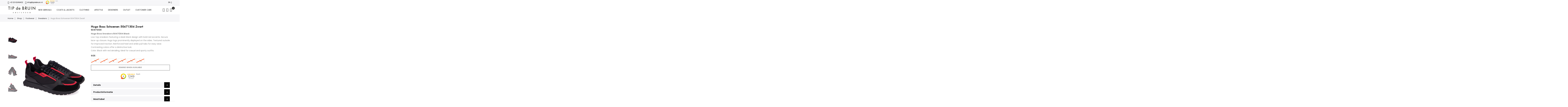

--- FILE ---
content_type: text/html; charset=UTF-8
request_url: https://www.tipdebruin.com/boss-green-50471304-schoenen-zwart-amsterdam.html
body_size: 27558
content:

<!doctype html>
<html class="use-header3" lang="en">
    <head prefix="og: http://ogp.me/ns# fb: http://ogp.me/ns/fb# product: http://ogp.me/ns/product#">
        <script>
    var BASE_URL = 'https\u003A\u002F\u002Fwww.tipdebruin.com\u002F';
    var require = {
        'baseUrl': 'https\u003A\u002F\u002Fwww.tipdebruin.com\u002Fstatic\u002Fversion1751959748\u002Ffrontend\u002FQlicks\u002Ftipdebruin\u002Fen_US'
    };</script>
<script>
    var RTL = false;
                    var CATALOG_CHECK = 2;
            
</script>
        <meta charset="utf-8"/>
<meta name="title" content="Hugo Boss 50471304 Icelin Runn Sneaker Zwart"/>
<meta name="description" content="Hugo Boss 50471304 Icelin Runn sneaker, in de kleur zwart. De Hugo Boss schoenen zijn voorzien van een sportief en klassiek uiterlijk. "/>
<meta name="robots" content="INDEX,FOLLOW"/>
<meta name="viewport" content="width=device-width, initial-scale=1, maximum-scale=1.0, user-scalable=no"/>
<title>Hugo Boss 50471304 Icelin Runn Sneaker Zwart</title>
<link  rel="stylesheet" type="text/css"  media="all" href="https://www.tipdebruin.com/static/version1751959748/_cache/merged/43e93bf4ac0062b40f9588012728c5ce.min.css" />
<link  rel="stylesheet" type="text/css"  media="all" href="https://www.tipdebruin.com/static/version1751959748/frontend/Qlicks/tipdebruin/en_US/MGS_Brand/css/mgs_brand.min.css" />
<script  type="text/javascript"  src="https://www.tipdebruin.com/static/version1751959748/frontend/Qlicks/tipdebruin/en_US/requirejs/require.min.js"></script>
<script  type="text/javascript"  src="https://www.tipdebruin.com/static/version1751959748/frontend/Qlicks/tipdebruin/en_US/requirejs-min-resolver.min.js"></script>
<script  type="text/javascript"  src="https://www.tipdebruin.com/static/version1751959748/frontend/Qlicks/tipdebruin/en_US/mage/requirejs/mixins.min.js"></script>
<script  type="text/javascript"  src="https://www.tipdebruin.com/static/version1751959748/frontend/Qlicks/tipdebruin/en_US/requirejs-config.min.js"></script>
<script  type="text/javascript"  src="https://www.tipdebruin.com/static/version1751959748/frontend/Qlicks/tipdebruin/en_US/Amasty_GeoipRedirect/js/storeCookieChecker.min.js"></script>
<script  type="text/javascript"  src="https://www.tipdebruin.com/static/version1751959748/frontend/Qlicks/tipdebruin/en_US/Bladzy_Analytic/js/links.min.js"></script>
<script  type="text/javascript"  src="https://www.tipdebruin.com/static/version1751959748/frontend/Qlicks/tipdebruin/en_US/MGS_Mpanel/js/timer.min.js"></script>
<script  type="text/javascript"  src="https://www.tipdebruin.com/static/version1751959748/frontend/Qlicks/tipdebruin/en_US/Magebird_Popup/js/main.min.js"></script>
<script  type="text/javascript"  src="https://www.tipdebruin.com/static/version1751959748/frontend/Qlicks/tipdebruin/en_US/js/bootstrap.min.js"></script>
<script  type="text/javascript"  src="https://www.tipdebruin.com/static/version1751959748/frontend/Qlicks/tipdebruin/en_US/js/custom.min.js"></script>
<script  type="text/javascript"  src="https://www.tipdebruin.com/static/version1751959748/frontend/Qlicks/tipdebruin/en_US/js/custom_website.min.js"></script>
<script  type="text/javascript"  src="https://www.tipdebruin.com/static/version1751959748/frontend/Qlicks/tipdebruin/en_US/Bladzy_PickupStore/js/locationMessagesPDP.min.js"></script>
<script  type="text/javascript"  async="async" src="//widget.trustpilot.com/bootstrap/v5/tp.widget.bootstrap.min.js"></script>
<link  rel="canonical" href="https://www.tipdebruin.com/boss-green-50471304-schoenen-zwart-amsterdam.html" />
<link  rel="alternate" hreflang="x-default" href="https://www.tipdebruin.nl/boss-green-50471304-schoenen-zwart-amsterdam.html" />
<link  rel="alternate" hreflang="en-US" href="https://www.tipdebruin.com/boss-green-50471304-schoenen-zwart-amsterdam.html" />
<link  rel="icon" type="image/x-icon" href="https://www.tipdebruin.com/media/favicon/stores/2/favicon-96x96.png" />
<link  rel="shortcut icon" type="image/x-icon" href="https://www.tipdebruin.com/media/favicon/stores/2/favicon-96x96.png" />
<style type="text/css">
.sooqrSearchContainer {top: 198px !important;}
body:not(.catalog-product-view) .price-excluding-tax-container {
     display: none;
  }
.bladzy_productlabels.list .bladzy-label[data-rule-id="1"] {
    top: 40px!important;
}
a#CybotCookiebotDialogPoweredbyCybot,
div#CybotCookiebotDialogPoweredByText {
  display: none;
}
#CookiebotWidget .CookiebotWidget-body .CookiebotWidget-main-logo {
    display: none;
}
</style>
<script>
    var RTL = false;
</script>

<script>
    require([
        'jquery',
        'Magento_Ui/js/lib/view/utils/dom-observer',
        'domReady!'
    ], function ($, domObserver) {
        'use strict';
        domObserver.get('.checkout-index-index .iosc-place-order-container', function (element) {
            $(element).after( '<div style="text-align: center"><ifr' + 'ame frameborder="0" allowtransparency="true" src="https://www.kiyoh.com/retrieve-widget.html?color=white&allowTransparency=true&button=false&lang=en&tenantId=98&locationId=1076868" width="220" height="70"></ifr' + 'ame></div>' );
        });

domObserver.get('.product-add-form', function (element) {
            $(element).after( '<div style="text-align: center"><ifra'+'me frameborder="0" allowtransparency="true" src="https://www.kiyoh.com/retrieve-widget.html?color=white&allowTransparency=true&button=false&lang=en&tenantId=98&locationId=1076868" width="160" height="50"></ifra'+'me></div>' );
        });



    });

</script>        
<!-- Google Tag Manager by MagePal -->
<script type="text/javascript">
    window.dataLayer = window.dataLayer || [];

</script>

<script type="text/x-magento-init">
    {
        "*": {
            "magepalGtmDatalayer": {
                "isCookieRestrictionModeEnabled": 0,
                "currentWebsite": 1,
                "cookieName": "user_allowed_save_cookie",
                "dataLayer": "dataLayer",
                "accountId": "GTM-5V4KXC7",
                "data": [{"ecommerce":{"currencyCode":"EUR"},"pageType":"catalog_product_view","list":"detail"},{"event":"productPage","product":{"id":"68117","sku":"00049142-Z1","parent_sku":"00049142-Z1","product_type":"configurable","name":"Hugo Boss Schoenen 50471304 Zwart","price":0,"attribute_set_id":"4","path":"Shop > Footwear > Sneakers > Hugo Boss Schoenen 50471304 Zwart","category":"Sneakers","image_url":"https:\/\/www.tipdebruin.com\/media\/catalog\/product\/h\/u\/hugo-boss-schoenen-50471304-icelin_runn_nypu-zwart-amsterdam.jpg"}}],
                "isGdprEnabled": 0,
                "gdprOption": 0,
                "addJsInHeader": 0,
                "containerCode": ""
            }
        }
    }
</script>
<!-- End Google Tag Manager by MagePal -->
    <script type="text/x-magento-init">
        {
            "*": {
                "Magento_PageCache/js/form-key-provider": {
                    "isPaginationCacheEnabled":
                        0                }
            }
        }
    </script>
<style>
    #social-login-popup .social-login-title {
        background-color: #3399cc    }

    #social-login-popup .social-login #bnt-social-login-authentication,
    #social-login-popup .forgot .primary button,
    #social-login-popup .create .primary button,
    #social-login-popup .fake-email .primary button {
        background-color: #3399cc;
        border: #3399cc    }

    .block.social-login-authentication-channel.account-social-login .block-content {
        text-align: center;
    }

    
    /* Compatible ETheme_YOURstore*/
    div#centerColumn .column.main .block.social-login-authentication-channel.account-social-login {
        max-width: 900px !important;
        margin: 0 auto !important;
    }

    div#centerColumn .column.main .block.social-login-authentication-channel.account-social-login .block-content {
        text-align: center;
    }

    @media (max-width: 1024px) {
        div#centerColumn .column.main .block.social-login-authentication-channel.account-social-login .block-content {
            padding: 0 15px;
        }
    }
</style>


<meta property="og:type" content="product.item"/>
<meta property="og:title" content="Hugo&#x20;Boss&#x20;Schoenen&#x20;50471304&#x20;Zwart"/>
<meta property="og:description" content="Hugo&#x20;Boss&#x20;Sneakers&#x20;50471304&#x20;&#x2013;&#x20;Black&#x0A;Stylish&#x20;sneakers&#x20;with&#x20;a&#x20;sleek&#x20;black&#x20;base&#x20;and&#x20;contrasting&#x20;red&#x20;detailing.&#x20;Features&#x20;a&#x20;low-profile&#x20;design&#x20;with&#x20;lace-up&#x20;closure.&#x20;Logo&#x20;displayed&#x20;on&#x20;the&#x20;side&#x20;panel.&#x20;Durable&#x20;outsole&#x20;with&#x20;enhanced&#x20;grip.&#x20;Red&#x20;accents&#x20;add&#x20;a&#x20;vibrant&#x20;touch&#x20;to&#x20;the&#x20;overall&#x20;aesthetic.&#x0A;Color&#x3A;&#x20;Black&#x20;with&#x20;red&#x20;details."/>
<meta property="og:url" content="https://www.tipdebruin.com/boss-green-50471304-schoenen-zwart-amsterdam.html"/>
<meta property="og:image" content="https://www.tipdebruin.com/media/catalog/product/cache/9c0d05614809881cdc9dc1f7273724ee/h/u/hugo-boss-schoenen-50471304-icelin_runn_nypu-zwart-amsterdam.jpg"/>
<meta property="og:image:width" content="265"/>
<meta property="og:image:height" content="265"/>
<meta property="product:retailer_item_id" content="50471304"/>
<meta property="product:color" content="zwart"/>
<meta property="product:brand" content="HUGO BOSS"/>
<meta property="og:site_name" content="Tip de Bruin"/>
<meta property="product:availability" content="out of stock"/>
<script type="application/ld+json">{"@context":"http:\/\/schema.org","@type":"WebSite","url":"https:\/\/www.tipdebruin.com\/","name":"Tip de Bruin"}</script><script type="application/ld+json">{"@context":"http:\/\/schema.org","@type":"Product","name":"Hugo Boss Schoenen 50471304 Zwart","description":"<p><strong>Hugo Boss Sneakers 50471304 \u2013 Black<\/strong><\/p>\n<p>Stylish sneakers with a sleek black base and contrasting red detailing. Features a low-profile design with lace-up closure. Logo displayed on the side panel. Durable outsole with enhanced grip. Red accents add a vibrant touch to the overall aesthetic.<\/p>\n<p>Color: Black with red details.<\/p>","image":"https:\/\/www.tipdebruin.com\/media\/catalog\/product\/cache\/9c0d05614809881cdc9dc1f7273724ee\/h\/u\/hugo-boss-schoenen-50471304-icelin_runn_nypu-zwart-amsterdam.jpg","productID":"50471304","color":"zwart","brand":{"@type":"Brand","name":"HUGO BOSS"},"sku":"00049142-Z1"}</script>							<link rel="stylesheet" type="text/css"  media="all" href="https://www.tipdebruin.com/media/mgs/css/2/custom_config.css" /> 
					    </head>
    <body data-container="body" data-mage-init='{"loaderAjax": {}, "loader": { "icon": "https://www.tipdebruin.com/static/version1751959748/frontend/Qlicks/tipdebruin/en_US/images/loader-2.gif"}}' id="html-body" class="page-product-configurable catalog-product-view product-boss-green-50471304-schoenen-zwart-amsterdam page-layout-1column width1366 wide">
							
							<script type="text/javascript" po_cmp_ignore>
//<![CDATA[
var mbPopupParams = {"storeId":"2","previewId":0,"templateId":0,"popupPageId":2,"filterId":"68117","page":"1","rootUrl":"https:\/\/www.tipdebruin.com\/","pubDir":"","baseUrl":"https:\/\/www.tipdebruin.com\/","doGaTracking":false,"doMousetracking":false,"customParams":""};
//]]>
</script>  
<!-- Google Tag Manager by MagePal -->
<noscript><iframe src="//www.googletagmanager.com/ns.html?id=GTM-5V4KXC7"
height="0" width="0" style="display:none;visibility:hidden"></iframe></noscript>
<!-- End Google Tag Manager by MagePal -->
<script type="text/x-magento-init">
    {
        "*": {
            "Magento_PageBuilder/js/widget-initializer": {
                "config": {"[data-content-type=\"slider\"][data-appearance=\"default\"]":{"Magento_PageBuilder\/js\/content-type\/slider\/appearance\/default\/widget":false},"[data-content-type=\"map\"]":{"Magento_PageBuilder\/js\/content-type\/map\/appearance\/default\/widget":false},"[data-content-type=\"row\"]":{"Magento_PageBuilder\/js\/content-type\/row\/appearance\/default\/widget":false},"[data-content-type=\"tabs\"]":{"Magento_PageBuilder\/js\/content-type\/tabs\/appearance\/default\/widget":false},"[data-content-type=\"slide\"]":{"Magento_PageBuilder\/js\/content-type\/slide\/appearance\/default\/widget":{"buttonSelector":".pagebuilder-slide-button","showOverlay":"hover","dataRole":"slide"}},"[data-content-type=\"banner\"]":{"Magento_PageBuilder\/js\/content-type\/banner\/appearance\/default\/widget":{"buttonSelector":".pagebuilder-banner-button","showOverlay":"hover","dataRole":"banner"}},"[data-content-type=\"buttons\"]":{"Magento_PageBuilder\/js\/content-type\/buttons\/appearance\/inline\/widget":false},"[data-content-type=\"products\"][data-appearance=\"carousel\"]":{"Amasty_Xsearch\/js\/content-type\/products\/appearance\/carousel\/widget-override":false}},
                "breakpoints": {"desktop":{"label":"Desktop","stage":true,"default":true,"class":"desktop-switcher","icon":"Magento_PageBuilder::css\/images\/switcher\/switcher-desktop.svg","conditions":{"min-width":"1024px"},"options":{"products":{"default":{"slidesToShow":"5"}}}},"tablet":{"conditions":{"max-width":"1024px","min-width":"768px"},"options":{"products":{"default":{"slidesToShow":"4"},"continuous":{"slidesToShow":"3"}}}},"mobile":{"label":"Mobile","stage":true,"class":"mobile-switcher","icon":"Magento_PageBuilder::css\/images\/switcher\/switcher-mobile.svg","media":"only screen and (max-width: 768px)","conditions":{"max-width":"768px","min-width":"640px"},"options":{"products":{"default":{"slidesToShow":"3"}}}},"mobile-small":{"conditions":{"max-width":"640px"},"options":{"products":{"default":{"slidesToShow":"2"},"continuous":{"slidesToShow":"1"}}}}}            }
        }
    }
</script>
<script>
    window.guestWishlist = {
        addUrl:'https://www.tipdebruin.com/guestwishlist/index/add/',
        isActive: false,
        currentUrl: 'https://www.tipdebruin.com/boss-green-50471304-schoenen-zwart-amsterdam.html'// use for add to cart form wishlist sidebar
    };
</script>
<script type="text/x-magento-init">
    {
        "body": {
            "addToWishlist": {"productType":["simple","configurable","virtual","grouped","bundle","downloadable"]}        }
    }
</script><script type="text/javascript">
    requirejs([
        "jquery"
    ], function ($) {
        $.ajax({
            type: 'get',
            cache: false,
            url: 'https://www.tipdebruin.com/qsupplier/rstock/check/',
            data: {
                form_key: 'iwPzRKZ8tew17Uwy',
                sku: '00049142-Z1'
            },
            dataType: 'json'
        }).done(function (msg) {
        });
    });
</script>


<div class="cookie-status-message" id="cookie-status">
    The store will not work correctly in the case when cookies are disabled.</div>
<script type="text&#x2F;javascript">document.querySelector("#cookie-status").style.display = "none";</script>
<script type="text/x-magento-init">
    {
        "*": {
            "cookieStatus": {}
        }
    }
</script>

<script type="text/x-magento-init">
    {
        "*": {
            "mage/cookies": {
                "expires": null,
                "path": "\u002F",
                "domain": ".www.tipdebruin.com",
                "secure": true,
                "lifetime": "3600"
            }
        }
    }
</script>
    <noscript>
        <div class="message global noscript">
            <div class="content">
                <p>
                    <strong>JavaScript seems to be disabled in your browser.</strong>
                    <span>For the best experience on our site, be sure to turn on Javascript in your browser.</span>
                </p>
            </div>
        </div>
    </noscript>

<script>
    window.cookiesConfig = window.cookiesConfig || {};
    window.cookiesConfig.secure = true;
</script><script>    require.config({
        map: {
            '*': {
                wysiwygAdapter: 'mage/adminhtml/wysiwyg/tiny_mce/tinymceAdapter'
            }
        }
    });</script><script>    require.config({
        paths: {
            googleMaps: 'https\u003A\u002F\u002Fmaps.googleapis.com\u002Fmaps\u002Fapi\u002Fjs\u003Fv\u003D3\u0026key\u003D'
        },
        config: {
            'Magento_PageBuilder/js/utils/map': {
                style: '',
            },
            'Magento_PageBuilder/js/content-type/map/preview': {
                apiKey: '',
                apiKeyErrorMessage: 'You\u0020must\u0020provide\u0020a\u0020valid\u0020\u003Ca\u0020href\u003D\u0027https\u003A\u002F\u002Fwww.tipdebruin.com\u002Fadminhtml\u002Fsystem_config\u002Fedit\u002Fsection\u002Fcms\u002F\u0023cms_pagebuilder\u0027\u0020target\u003D\u0027_blank\u0027\u003EGoogle\u0020Maps\u0020API\u0020key\u003C\u002Fa\u003E\u0020to\u0020use\u0020a\u0020map.'
            },
            'Magento_PageBuilder/js/form/element/map': {
                apiKey: '',
                apiKeyErrorMessage: 'You\u0020must\u0020provide\u0020a\u0020valid\u0020\u003Ca\u0020href\u003D\u0027https\u003A\u002F\u002Fwww.tipdebruin.com\u002Fadminhtml\u002Fsystem_config\u002Fedit\u002Fsection\u002Fcms\u002F\u0023cms_pagebuilder\u0027\u0020target\u003D\u0027_blank\u0027\u003EGoogle\u0020Maps\u0020API\u0020key\u003C\u002Fa\u003E\u0020to\u0020use\u0020a\u0020map.'
            },
        }
    });</script><script>
    require.config({
        shim: {
            'Magento_PageBuilder/js/utils/map': {
                deps: ['googleMaps']
            }
        }
    });</script><script type="text/javascript">
    var QUICKVIEW_BASE_URL = 'https://www.tipdebruin.com/';
</script>
<main><div class="page-wrapper  lazy-loading-img" data-ratioimage="ratio-4"><div id="placeholder-header"></div><header class="header header3"><div class="header content">

</div>





                                                

    
    


            
    <div class="top-header-content">
        <div class="container">
            <div class="row">
                <div class="col-md-9 col-sm-9 col-xs-12">
                    <!-- Static block: header_1_top_left_link -->
                                            <div class="top-custom-link">
                            <div data-content-type="html" data-appearance="default" data-element="main" data-decoded="true"><ul>
<li><a href="tel:+0031206249402"><span class="icon pe-7s-call"> </span>+31 20 6249402</a></li>
<li><a href="mailto:info@tipdebruin.nl"><span class="icon pe-7s-mail"> </span>info@tipdebruin.nl</a></li>
<li style="padding-top:0;padding-bottom:0;">
<iframe frameborder="0" allowtransparency="true" src="https://www.kiyoh.com/retrieve-widget.html?color=white&allowTransparency=true&button=false&lang=en&tenantId=98&locationId=1076868" width="100" height="31"></iframe>
</li>
</ul></div>                        </div>
                                    </div>
                <div class="col-md-1 col-sm-1 col-xs-12">
                    <!-- Static block: header_1_top_middle_block -->
                                    </div>
                <div class="col-md-2 col-sm-2 col-xs-12 hidden-sm hidden-xs">
                    		<div class="dropdown dropdown-switcher language switcher-language" id="switcher-language">
														<button class="switcher-toggle dropdown-toggle" type="button" data-toggle="dropdown">
					EN					<i class="fa fa-angle-down" aria-hidden="true"></i>
				</button>
							<ul class="dropdown-menu">
												<li class="view-default switcher-option">
                        <a href="https://www.tipdebruin.com/boss-green-50471304-schoenen-zwart-amsterdam.html?___store=default&___from_store=en">
                            <img alt="default" src="https://www.tipdebruin.com/static/version1751959748/frontend/Qlicks/tipdebruin/en_US/images/flags/default.png" />NL                        </a>
                        					</li>
																</ul>
	</div>
                                    </div>
            </div>
        </div>
    </div>
    <div class="middle-header-content">
        <div class="container">
            <div class="row">
                <div class="col-lg-2 col-md-4 col-sm-4 mobile-item-col">
                    <button class="action nav-toggle hidden-lg"><img src="https://www.tipdebruin.com/static/version1751959748/frontend/Qlicks/tipdebruin/en_US/images/hamburger-black.svg" alt="Toggle Menu"></button>

                    <div class="visible-lg logo-left-header">
                            <a class="logo" href="https://www.tipdebruin.com/" title="tip-de-bruin-logo">
        <img src="https://www.tipdebruin.com/media/logo/default/Tipdebruinlogo.jpg"
             alt="tip-de-bruin-logo"
             width="200"             height="50"        />
    </a>
                    </div>
                </div>

                <div class="hidden-lg col-md-4 col-sm-4 logo-header mobile-item-col">    <a class="logo" href="https://www.tipdebruin.com/" title="tip-de-bruin-logo">
        <img src="https://www.tipdebruin.com/media/logo/default/Tipdebruinlogo.jpg"
             alt="tip-de-bruin-logo"
             width="200"             height="50"        />
    </a>
</div>

                <div class="col-lg-8 col-xs-12 megamenu-content">
                    <ul class="nav nav-tabs"><li class="active"><a data-toggle="tab" href="#main-Menucontent">Menu</a></li><li><a data-toggle="tab" href="#main-Accountcontent">Account</a></li><li><a data-toggle="tab" href="#main-Settingcontent">Setting</a></li></ul><div class="tab-content"><div id="main-Menucontent" class="tab-pane active">
      

					<nav class="navigation" role="navigation">
		<ul id="mainMenu" class="nav nav-main nav-main-menu">
						
															<li class="  category-menu level0">
							<a href="https://www.tipdebruin.com/new-arrivals.html" class="level0"><span data-hover="NEW ARRIVALS">NEW ARRIVALS</span></a>						</li>
											<li class="  category-menu level0 dropdown">
							<a href="https://www.tipdebruin.com/shop/jackets.html" class="level0 dropdown-toggle"><span data-hover="COATS & JACKETS">COATS & JACKETS</span> <span class="icon-next"><i class="fa fa-angle-down"></i></span></a><span class="toggle-menu"><a onclick="toggleEl(this,'mobile-menu-27-1')" href="javascript:void(0)" class=""><span class="fa fa-plus"></span></a></span><ul class="dropdown-menu" id="mobile-menu-27-1"><li><ul><li class="level1">
<a href="https://www.tipdebruin.com/shop/jackets/men.html">
Men
</a>
</li><li class="level1">
<a href="https://www.tipdebruin.com/shop/jackets/women.html">
Women
</a>
</li></ul></li></ul>						</li>
											<li class="  mega-menu-item mega-menu-fullwidth menu-2columns level0 category-menu level0 dropdown">
							<a href="https://www.tipdebruin.com/shop.html" class="level0 dropdown-toggle"><span data-hover="CLOTHING">CLOTHING</span> <span class="icon-next"><i class="fa fa-angle-down"></i></span></a><span class="toggle-menu"><a onclick="toggleEl(this,'mobile-menu-14-1')" href="javascript:void(0)" class=""><span class="fa fa-plus"></span></a></span><ul class="dropdown-menu" id="mobile-menu-14-1"><li><div class="mega-menu-content"><div class="row"><div class="col-md-6"><ul class="sub-menu"><li class="level1">
<a href="https://www.tipdebruin.com/shop/jackets.html">
<span class="mega-menu-sub-title">
Jackets & Coats
</span>
</a>
<span class="toggle-menu"><a onclick="toggleEl(this,'mobile-menu-cat-51-1')" href="javascript:void(0)" class=""><span class="fa fa-plus"></span></a></span>
<ul id="mobile-menu-cat-51-1"
 class="sub-menu"
>
<li class="level2">
<a href="https://www.tipdebruin.com/shop/jackets/men.html">
Men
</a>
</li><li class="level2">
<a href="https://www.tipdebruin.com/shop/jackets/women.html">
Women
</a>
</li>
</ul>
</li><li class="level1">
<a href="https://www.tipdebruin.com/shop/bodywarmer.html">
<span class="mega-menu-sub-title">
Bodywarmers
</span>
</a>
</li><li class="level1">
<a href="https://www.tipdebruin.com/shop/sweaters-cardigans.html">
<span class="mega-menu-sub-title">
Sweaters & Cardigans
</span>
</a>
<span class="toggle-menu"><a onclick="toggleEl(this,'mobile-menu-cat-39-1')" href="javascript:void(0)" class=""><span class="fa fa-plus"></span></a></span>
<ul id="mobile-menu-cat-39-1"
 class="sub-menu"
>
<li class="level2">
<a href="https://www.tipdebruin.com/shop/sweaters-cardigans/sweater.html">
Sweaters
</a>
</li><li class="level2">
<a href="https://www.tipdebruin.com/shop/sweaters-cardigans/trui.html">
Knitwear
</a>
</li>
</ul>
</li><li class="level1">
<a href="https://www.tipdebruin.com/shop/t-shirts-polo-s.html">
<span class="mega-menu-sub-title">
T-shirts & Polo's
</span>
</a>
<span class="toggle-menu"><a onclick="toggleEl(this,'mobile-menu-cat-40-1')" href="javascript:void(0)" class=""><span class="fa fa-plus"></span></a></span>
<ul id="mobile-menu-cat-40-1"
 class="sub-menu"
>
<li class="level2">
<a href="https://www.tipdebruin.com/shop/t-shirts-polo-s/t-shirt.html">
T-shirt
</a>
</li><li class="level2">
<a href="https://www.tipdebruin.com/shop/t-shirts-polo-s/polo-s.html">
Polo's
</a>
</li>
</ul>
</li><li class="level1">
<a href="https://www.tipdebruin.com/shop/jeans.html">
<span class="mega-menu-sub-title">
Trousers
</span>
</a>
<span class="toggle-menu"><a onclick="toggleEl(this,'mobile-menu-cat-6-1')" href="javascript:void(0)" class=""><span class="fa fa-plus"></span></a></span>
<ul id="mobile-menu-cat-6-1"
 class="sub-menu"
>
<li class="level2">
<a href="https://www.tipdebruin.com/shop/jeans/jeans.html">
Jeans
</a>
</li><li class="level2">
<a href="https://www.tipdebruin.com/shop/jeans/shorts.html">
Shorts
</a>
</li>
</ul>
</li></ul></div><div class="col-md-6"><ul class="sub-menu"><li class="level1">
<a href="https://www.tipdebruin.com/catalog/category/view/s/schoenen/id/201/">
<span class="mega-menu-sub-title">
Footwear
</span>
</a>
<span class="toggle-menu"><a onclick="toggleEl(this,'mobile-menu-cat-201-1')" href="javascript:void(0)" class=""><span class="fa fa-plus"></span></a></span>
<ul id="mobile-menu-cat-201-1"
 class="sub-menu"
>
<li class="level2">
<a href="https://www.tipdebruin.com/shop/schoenen/slippers.html">
Slides
</a>
</li><li class="level2">
<a href="https://www.tipdebruin.com/shop/schoenen/footwear.html">
Sneakers
</a>
</li>
</ul>
</li><li class="level1">
<a href="https://www.tipdebruin.com/shop/sportswear.html">
<span class="mega-menu-sub-title">
Sportswear
</span>
</a>
<span class="toggle-menu"><a onclick="toggleEl(this,'mobile-menu-cat-36-1')" href="javascript:void(0)" class=""><span class="fa fa-plus"></span></a></span>
<ul id="mobile-menu-cat-36-1"
 class="sub-menu"
>
<li class="level2">
<a href="https://www.tipdebruin.com/shop/sportswear/track-pants.html">
Track pants
</a>
</li><li class="level2">
<a href="https://www.tipdebruin.com/shop/sportswear/track-top.html">
Track top
</a>
</li><li class="level2">
<a href="https://www.tipdebruin.com/shop/sportswear/tracksuits.html">
Tracksuits
</a>
</li>
</ul>
</li><li class="level1">
<a href="https://www.tipdebruin.com/shop/blazers.html">
<span class="mega-menu-sub-title">
Blazers
</span>
</a>
</li><li class="level1">
<a href="https://www.tipdebruin.com/shop/zwembroek.html">
<span class="mega-menu-sub-title">
Swimwear
</span>
</a>
</li><li class="level1">
<a href="https://www.tipdebruin.com/shop/shirts.html">
<span class="mega-menu-sub-title">
Shirts
</span>
</a>
</li></ul></div></div></div></li></ul>						</li>
											<li class="  category-menu level0 dropdown">
							<a href="https://www.tipdebruin.com/shop/accessories.html" class="level0 dropdown-toggle"><span data-hover="LIFESTYLE">LIFESTYLE</span> <span class="icon-next"><i class="fa fa-angle-down"></i></span></a><span class="toggle-menu"><a onclick="toggleEl(this,'mobile-menu-10-1')" href="javascript:void(0)" class=""><span class="fa fa-plus"></span></a></span><ul class="dropdown-menu" id="mobile-menu-10-1"><li><ul><li class="level1">
<a href="https://www.tipdebruin.com/shop/accessoires/armband.html">
Bracelets
</a>
</li><li class="level1">
<a href="https://www.tipdebruin.com/shop/accessoires/boek.html">
Books
</a>
</li><li class="level1">
<a href="https://www.tipdebruin.com/shop/accessoires/gadget.html">
Gadgets
</a>
</li><li class="level1">
<a href="https://www.tipdebruin.com/shop/accessories/horloge.html">
Watches
</a>
</li><li class="level1">
<a href="https://www.tipdebruin.com/shop/accessories/interieur.html">
Interior
</a>
</li><li class="level1">
<a href="https://www.tipdebruin.com/shop/accessoires/parfum.html">
Perfumes
</a>
</li><li class="level1">
<a href="https://www.tipdebruin.com/shop/accessories/caps.html">
Caps & Hats
</a>
</li><li class="level1">
<a href="https://www.tipdebruin.com/shop/accessoires/portemonnee.html">
Wallets
</a>
</li><li class="level1">
<a href="https://www.tipdebruin.com/shop/accessories/bags.html">
Bags
</a>
</li><li class="level1">
<a href="https://www.tipdebruin.com/shop/accessories/sunglasses.html">
Sunglasses
</a>
</li><li class="level1">
<a href="https://www.tipdebruin.com/shop/accessoires/muts.html">
Hats
</a>
</li><li class="level1">
<a href="https://www.tipdebruin.com/shop/accessoires/sjaal.html">
Scarfs
</a>
</li><li class="level1">
<a href="https://www.tipdebruin.com/shop/accessoires/handschoenen.html">
Gloves
</a>
</li><li class="level1">
<a href="https://www.tipdebruin.com/shop/accessories/fles.html">
Bottles
</a>
</li><li class="level1">
<a href="https://www.tipdebruin.com/shop/accessories/hondenriem.html">
Dog Leashes
</a>
</li></ul></li></ul>						</li>
											<li class="  static-menu level0">
							<a href="https://www.tipdebruin.com/brands/" class="level0"><span>DESIGNERS</span></a>						</li>
											<li class="  category-menu level0">
							<a href="https://www.tipdebruin.com/outlet-sale.html" class="level0"><span data-hover="OUTLET">OUTLET</span></a>						</li>
											<li class="  static-menu level0">
							<a href="https://www.tipdebruin.com/customer_care/" class="level0"><span>CUSTOMER CARE</span></a>						</li>
														</ul>
	</nav>
</div><div id="main-Accountcontent" class="tab-pane"><div class="top-links"><ul class="links"><li class="item link compare" data-bind="scope: 'compareProducts'" data-role="compare-products-link">
    <a class="action compare no-display" title="Compare&#x20;Products"
       data-bind="attr: {'href': compareProducts().listUrl}, css: {'no-display': !compareProducts().count}"
    >
        Compare Products        <span class="counter qty" data-bind="text: compareProducts().countCaption"></span>
    </a>
</li>
<script type="text/x-magento-init">
{"[data-role=compare-products-link]": {"Magento_Ui/js/core/app": {"components":{"compareProducts":{"component":"Magento_Catalog\/js\/view\/compare-products"}}}}}
</script>
<li><a href="https://www.tipdebruin.com/customer/account/" id="idWNZfc1MT" >My Account</a></li><li><a href="https://www.tipdebruin.com/customer/account/create/" id="idMR6SkDxN" >Create an Account</a></li><li class="link authorization-link" data-label="or">
    <a href="https://www.tipdebruin.com/customer/account/login/referer/aHR0cHM6Ly93d3cudGlwZGVicnVpbi5jb20vYm9zcy1ncmVlbi01MDQ3MTMwNC1zY2hvZW5lbi16d2FydC1hbXN0ZXJkYW0uaHRtbA%2C%2C/"        >Sign In</a>
</li>
</ul></div></div><div id="main-Settingcontent" class="tab-pane">		<div class="dropdown dropdown-switcher language switcher-language" id="switcher-language-nav">
														<button class="switcher-toggle dropdown-toggle" type="button" data-toggle="dropdown">
					EN					<i class="fa fa-angle-down" aria-hidden="true"></i>
				</button>
							<ul class="dropdown-menu">
												<li class="view-default switcher-option">
                        <a href="https://www.tipdebruin.com/boss-green-50471304-schoenen-zwart-amsterdam.html?___store=default&___from_store=en">
                            <img alt="default" src="https://www.tipdebruin.com/static/version1751959748/frontend/Qlicks/tipdebruin/en_US/images/flags/default.png" />NL                        </a>
                        					</li>
																</ul>
	</div>
</div></div>                </div>

                <div class="col-lg-2 col-md-4 col-sm-4 col-xs-auto mobile-item-col">
                    <div class="table-icon-menu pull-right">
                        
<div class="search-form amsearch-wrapper-block"
         data-amsearch-wrapper="block"
         data-bind="
            scope: 'amsearch_wrapper',
            mageInit: {
                'Magento_Ui/js/core/app': {
                    components: {
                        amsearch_wrapper: {
                            component: 'Amasty_Xsearch/js/wrapper',
                            data: {&quot;url&quot;:&quot;https:\/\/www.tipdebruin.com\/amasty_xsearch\/autocomplete\/index\/&quot;,&quot;url_result&quot;:&quot;https:\/\/www.tipdebruin.com\/catalogsearch\/result\/&quot;,&quot;url_popular&quot;:&quot;https:\/\/www.tipdebruin.com\/search\/term\/popular\/&quot;,&quot;isDynamicWidth&quot;:true,&quot;isProductBlockEnabled&quot;:true,&quot;width&quot;:1200,&quot;displaySearchButton&quot;:false,&quot;fullWidth&quot;:false,&quot;minChars&quot;:3,&quot;delay&quot;:500,&quot;currentUrlEncoded&quot;:&quot;aHR0cHM6Ly93d3cudGlwZGVicnVpbi5jb20vYm9zcy1ncmVlbi01MDQ3MTMwNC1zY2hvZW5lbi16d2FydC1hbXN0ZXJkYW0uaHRtbA,,&quot;,&quot;color_settings&quot;:{&quot;border&quot;:&quot;000000&quot;,&quot;hover&quot;:&quot;ededed&quot;,&quot;highlight&quot;:&quot;000000&quot;,&quot;background&quot;:&quot;ffffff&quot;,&quot;text&quot;:&quot;000000&quot;,&quot;hover_text&quot;:&quot;000000&quot;,&quot;search_button&quot;:&quot;1979c2&quot;,&quot;search_button_text&quot;:&quot;ffffff&quot;},&quot;popup_display&quot;:0,&quot;preloadEnabled&quot;:false}                        }
                    }
                }
            }">
    <div class="form-search amsearch-form-block "
          data-bind="
              css: {
                '-opened': opened
              },
              afterRender: initCssVariables">
                <div class="form minisearch amsearch-form-container">
            
<section class="amsearch-input-wrapper"
         data-bind="
            css: {
                '-dynamic-width': data.isDynamicWidth,
                '-match': $data.readyForSearch(),
                '-typed': inputValue && inputValue().length
            }">
    <input type="text"
           name="q"
           placeholder="Enter&#x20;Keyword&#x20;or&#x20;Item"
           class="amsearch-input"
           maxlength="128"
           role="combobox"
           aria-haspopup="false"
           aria-autocomplete="both"
           autocomplete="off"
           aria-expanded="false"
           data-amsearch-block="input"
           enterkeyhint="enter"
           data-bind="
                afterRender: initInputValue,
                hasFocus: focused,
                value: inputValue,
                event: {
                    keypress: onEnter
                },
                valueUpdate: 'input'">
    <!-- ko template: { name: templates.loader } --><!-- /ko -->
    <button class="amsearch-button -close -clear -icon"
            style="display: none"
            data-bind="
                event: {
                    click: inputValue.bind(this, '')
                },
                attr: {
                    title: $t('Clear Field')
                },
                visible: inputValue && inputValue().length">
    </button>
    <button class="amsearch-button -loupe -clear -icon -disabled"
            data-bind="
                event: {
                    click: search
                },
                css: {
                    '-disabled': !$data.match()
                },
                attr: {
                    title: $t('Search')
                }">
    </button>
</section>
            
            <div id="search_autocomplete" class="search-autocomplete -bottom-position">
    <section class="amsearch-results amsearch-result-section"
             data-amsearch-js="results"
             style="display: none;"
             data-bind="
                css: {
                    '-small': $data.data.width < 700 && !$data.data.fullWidth
                },
                afterRender: function (node) {
                    initResultSection(node, 1)
                },
                style: resultSectionStyles(),
                visible: $data.opened()">
        <!-- ko if: !$data.match() && $data.preload() -->
            <!-- ko template: { name: templates.preload } --><!-- /ko-->
        <!-- /ko-->
        <!-- ko if: $data.match() -->
            <!-- ko template: { name: templates.results } --><!-- /ko-->
        <!-- /ko-->
        <!-- ko if: $data.message() && $data.message().length -->
            <!-- ko template: { name: templates.message } --><!-- /ko-->
        <!-- /ko-->
    </section>
</div>        </div>
    </div>
    <div class="actions-search">
        <button class="action-search"><i class="pe-7s-search"></i></button>
    </div>
</div>

<script type="text/javascript">
    require([
        'jquery'
    ], function($){
        function showHideFormSearch() {
            $('html').toggleClass('search-open');
        }

        $('body')
            .on('click', function (e) {
                var target = $(e.target);

                if(target.length) {
                    if($('html').hasClass('search-open') && !(target.hasClass('search-form') || target.closest('.search-form').length > 0)) {
                        showHideFormSearch();
                    }
                }
            })
            .on('click', '.search-form .search-close, .search-form .action-search', function () {
                showHideFormSearch();
            })

        ;
    });
</script>
                        <div class="dropdown dropdown-toplinks"><button class="dropdown-toggle" type="button" data-toggle="dropdown"><i class="pe-7s-user"></i> <span class="label">Account</span></button><div class="dropdown-menu"><ul class="links"><li class="item link compare" data-bind="scope: 'compareProducts'" data-role="compare-products-link">
    <a class="action compare no-display" title="Compare&#x20;Products"
       data-bind="attr: {'href': compareProducts().listUrl}, css: {'no-display': !compareProducts().count}"
    >
        Compare Products        <span class="counter qty" data-bind="text: compareProducts().countCaption"></span>
    </a>
</li>
<script type="text/x-magento-init">
{"[data-role=compare-products-link]": {"Magento_Ui/js/core/app": {"components":{"compareProducts":{"component":"Magento_Catalog\/js\/view\/compare-products"}}}}}
</script>
<li><a href="https://www.tipdebruin.com/customer/account/" id="idWNZfc1MT" >My Account</a></li><li><a href="https://www.tipdebruin.com/customer/account/create/" id="idMR6SkDxN" >Create an Account</a></li><li class="link authorization-link" data-label="or">
    <a href="https://www.tipdebruin.com/customer/account/login/referer/aHR0cHM6Ly93d3cudGlwZGVicnVpbi5jb20vYm9zcy1ncmVlbi01MDQ3MTMwNC1zY2hvZW5lbi16d2FydC1hbXN0ZXJkYW0uaHRtbA%2C%2C/"        >Sign In</a>
</li>
</ul></div></div>
                        
                        
<div data-block="minicart" class="minicart-wrapper minicart-wrapper--dropdown">
    <a class="action showcart" href="https://www.tipdebruin.com/checkout/cart/"
       data-bind="scope: 'minicart_content'">
        <span class="counter qty empty"
              data-bind="css: { empty: !!getCartParam('summary_count') == false }, blockLoader: isLoading">
            <span class="counter-number"><!-- ko text: getCartParam('summary_count') --><!-- /ko --></span>
            <span class="counter-label">
            <!-- ko if: getCartParam('summary_count') -->
                <!-- ko text: getCartParam('summary_count') --><!-- /ko -->
                <!-- ko i18n: 'items' --><!-- /ko -->
            <!-- /ko -->
            </span>
        </span>
		<span class="label">My Cart </span>
    </a>
            <div class="block block-minicart empty"
             data-role="dropdownDialog"
             data-mage-init='{"dropdownDialog":{
                "appendTo":"[data-block=minicart]",
                "triggerTarget":".showcart",
                "timeout": "2000",
                "closeOnMouseLeave": false,
                "closeOnEscape": true,
                "triggerClass":"active",
                "parentClass":"active",
                "buttons":[]}}'>
            <div id="minicart-content-wrapper" data-bind="scope: 'minicart_content'">
				<h3 class="close-minicart">
					Mini Cart 
					<button id="close-minicart"><i class="close-cart pe-7s-close pa"></i></button>
				</h3>
                <!-- ko template: getTemplate() --><!-- /ko -->
            </div>
                    </div>
        <script>
        window.checkout = {"shoppingCartUrl":"https:\/\/www.tipdebruin.com\/checkout\/cart\/","checkoutUrl":"https:\/\/www.tipdebruin.com\/checkout\/","updateItemQtyUrl":"https:\/\/www.tipdebruin.com\/checkout\/sidebar\/updateItemQty\/","removeItemUrl":"https:\/\/www.tipdebruin.com\/checkout\/sidebar\/removeItem\/","imageTemplate":"Magento_Catalog\/product\/image_with_borders","baseUrl":"https:\/\/www.tipdebruin.com\/","minicartMaxItemsVisible":5,"websiteId":"1","maxItemsToDisplay":10,"storeId":"2","storeGroupId":"1","customerLoginUrl":"https:\/\/www.tipdebruin.com\/customer\/account\/login\/referer\/aHR0cHM6Ly93d3cudGlwZGVicnVpbi5jb20vYm9zcy1ncmVlbi01MDQ3MTMwNC1zY2hvZW5lbi16d2FydC1hbXN0ZXJkYW0uaHRtbA%2C%2C\/","isRedirectRequired":false,"autocomplete":"off","captcha":{"user_login":{"isCaseSensitive":false,"imageHeight":50,"imageSrc":"","refreshUrl":"https:\/\/www.tipdebruin.com\/captcha\/refresh\/","isRequired":false,"timestamp":1769470500}}};
    </script>
    <script type="text/x-magento-init">
    {
        "[data-block='minicart']": {
            "Magento_Ui/js/core/app": {"components":{"minicart_content":{"children":{"subtotal.container":{"children":{"subtotal":{"children":{"subtotal.totals":{"config":{"display_cart_subtotal_incl_tax":1,"display_cart_subtotal_excl_tax":0,"template":"Magento_Tax\/checkout\/minicart\/subtotal\/totals"},"children":{"subtotal.totals.msrp":{"component":"Magento_Msrp\/js\/view\/checkout\/minicart\/subtotal\/totals","config":{"displayArea":"minicart-subtotal-hidden","template":"Magento_Msrp\/checkout\/minicart\/subtotal\/totals"}}},"component":"Magento_Tax\/js\/view\/checkout\/minicart\/subtotal\/totals"}},"component":"uiComponent","config":{"template":"Magento_Checkout\/minicart\/subtotal"}}},"component":"uiComponent","config":{"displayArea":"subtotalContainer"}},"item.renderer":{"component":"Magento_Checkout\/js\/view\/cart-item-renderer","config":{"displayArea":"defaultRenderer","template":"Magento_Checkout\/minicart\/item\/default"},"children":{"item.image":{"component":"Magento_Catalog\/js\/view\/image","config":{"template":"Magento_Catalog\/product\/image","displayArea":"itemImage"}},"checkout.cart.item.price.sidebar":{"component":"uiComponent","config":{"template":"Magento_Checkout\/minicart\/item\/price","displayArea":"priceSidebar"}}}},"extra_info":{"component":"uiComponent","config":{"displayArea":"extraInfo"}},"promotion":{"component":"uiComponent","config":{"displayArea":"promotion"}}},"config":{"itemRenderer":{"default":"defaultRenderer","simple":"defaultRenderer","virtual":"defaultRenderer"},"template":"Magento_Checkout\/minicart\/content"},"component":"Magento_Checkout\/js\/view\/minicart"}},"types":[]}        },
        "*": {
            "Magento_Ui/js/block-loader": "https://www.tipdebruin.com/static/version1751959748/frontend/Qlicks/tipdebruin/en_US/images/loader-1.gif"
        }
    }
    </script>
</div>


                    </div>
                </div>
            </div>
        </div>
    </div>




<button class="action close-nav-button"><span class="pe-7s-close" aria-hidden="true"></span></button>


</header><div class="breadcrumbs">
    <div class="container">
		<ul class="items">
							<li class="item 0">
									<a href="https://www.tipdebruin.com/" title="Go to Home Page">Home</a>
								</li>
							<li class="item 1">
									<a href="https://www.tipdebruin.com/shop.html" title="Shop">Shop</a>
								</li>
							<li class="item 2">
									<a href="https://www.tipdebruin.com/catalog/category/view/s/schoenen/id/201/" title="Footwear">Footwear</a>
								</li>
							<li class="item 3">
									<a href="https://www.tipdebruin.com/shop/schoenen/footwear.html" title="Sneakers">Sneakers</a>
								</li>
							<li class="item 4">
									Hugo Boss Schoenen 50471304 Zwart								</li>
					</ul>
	</div>
</div>
<section id="maincontent" class="page-main container"><a id="contentarea" tabindex="-1"></a>
<div class="page messages"><div data-placeholder="messages"></div><div data-bind="scope: 'messages'">
    <div data-bind="foreach: { data: cookieMessages, as: 'message' }" class="messages">
        <div data-bind="attr: {
            class: 'message-' + message.type + ' ' + message.type + ' message',
            'data-ui-id': 'message-' + message.type
        }">
            <div data-bind="html: message.text"></div>
        </div>
    </div>
    <div data-bind="foreach: { data: messages().messages, as: 'message' }" class="messages">
        <div data-bind="attr: {
            class: 'message-' + message.type + ' ' + message.type + ' message',
            'data-ui-id': 'message-' + message.type
        }">
            <div data-bind="html: message.text"></div>
        </div>
    </div>
</div>
<script type="text/x-magento-init">
    {
        "*": {
            "Magento_Ui/js/core/app": {
                "components": {
                        "messages": {
                            "component": "Magento_Theme/js/view/messages"
                        }
                    }
                }
            }
    }
</script>
</div><div class="row"><div class="column main col-lg-12 col-md-12 col-sm-12 col-xs-12"><!-- bladzy pualerts style --><style type="text/css">




.bladzy-remind-form .actions {
    width: fit-content;
            margin:auto;
        margin-right:0;
    }




.bladzy-alert-popup .modal-inner-wrap {
                    background-repeat: no-repeat;
    background-size: cover;
}

.bladzy-alert-popup .modal-header {
                }


/*getHeaderBorder*/

.bladzy-alert-popup header h1:before {
                content: "";
    background-size: contain;
    background-repeat: no-repeat;
    display: inline-block;
}


.bladzy-alert-popup .action-close:before,
.bladzy-alert-popup .action-close:hover:before{
            vertical-align: middle;
}


.bladzy-alert-popup .modal-inner-wrap .action.remind,
button.action-primary.action-accept {
                                }
</style>
<!-- bladzy product labels style --><style type="text/css">.bladzy_productlabels.pdp .bladzy-label[data-rule-id="1"] {
    z-index: 1;    width:15%;height:15%;}

.bladzy_productlabels.list .bladzy-label[data-rule-id="1"] {
    z-index: 1;    width:15%;height:15%;top: 10%;left: 78%;}

</style><input name="form_key" type="hidden" value="iwPzRKZ8tew17Uwy" /><div id="authenticationPopup" data-bind="scope:'authenticationPopup', style: {display: 'none'}">
        <script>window.authenticationPopup = {"autocomplete":"off","customerRegisterUrl":"https:\/\/www.tipdebruin.com\/customer\/account\/create\/","customerForgotPasswordUrl":"https:\/\/www.tipdebruin.com\/customer\/account\/forgotpassword\/","baseUrl":"https:\/\/www.tipdebruin.com\/","customerLoginUrl":"https:\/\/www.tipdebruin.com\/customer\/ajax\/login\/"}</script>    <!-- ko template: getTemplate() --><!-- /ko -->
        <script type="text/x-magento-init">
        {
            "#authenticationPopup": {
                "Magento_Ui/js/core/app": {"components":{"authenticationPopup":{"component":"Magento_Customer\/js\/view\/authentication-popup","children":{"messages":{"component":"Magento_Ui\/js\/view\/messages","displayArea":"messages"},"captcha":{"component":"Magento_Captcha\/js\/view\/checkout\/loginCaptcha","displayArea":"additional-login-form-fields","formId":"user_login","configSource":"checkout"},"social-buttons":{"component":"Mageplaza_SocialLogin\/js\/view\/social-buttons","displayArea":"before"}}}}}            },
            "*": {
                "Magento_Ui/js/block-loader": "https\u003A\u002F\u002Fwww.tipdebruin.com\u002Fstatic\u002Fversion1751959748\u002Ffrontend\u002FQlicks\u002Ftipdebruin\u002Fen_US\u002Fimages\u002Floader\u002D1.gif"
                                ,
                "Magento_Customer/js/customer-global-session-loader": {}
                            }
        }
    </script>
</div>
<script type="text/x-magento-init">
    {
        "*": {
            "Magento_Customer/js/section-config": {
                "sections": {"stores\/store\/switch":["*"],"stores\/store\/switchrequest":["*"],"directory\/currency\/switch":["*"],"*":["messages","apptrian_facebook_pixel_matching_section"],"customer\/account\/logout":["*","recently_viewed_product","recently_compared_product","persistent"],"customer\/account\/loginpost":["*"],"customer\/account\/createpost":["*"],"customer\/account\/editpost":["*"],"customer\/ajax\/login":["checkout-data","cart","captcha"],"catalog\/product_compare\/add":["compare-products"],"catalog\/product_compare\/remove":["compare-products"],"catalog\/product_compare\/clear":["compare-products"],"sales\/guest\/reorder":["cart"],"sales\/order\/reorder":["cart"],"checkout\/cart\/add":["cart","directory-data","magepal-gtm-jsdatalayer","magepal-eegtm-jsdatalayer"],"checkout\/cart\/delete":["cart","magepal-gtm-jsdatalayer","magepal-eegtm-jsdatalayer"],"checkout\/cart\/updatepost":["cart","magepal-gtm-jsdatalayer","magepal-eegtm-jsdatalayer"],"checkout\/cart\/updateitemoptions":["cart","magepal-gtm-jsdatalayer","magepal-eegtm-jsdatalayer"],"checkout\/cart\/couponpost":["cart","magepal-gtm-jsdatalayer"],"checkout\/cart\/estimatepost":["cart","magepal-gtm-jsdatalayer"],"checkout\/cart\/estimateupdatepost":["cart","magepal-gtm-jsdatalayer"],"checkout\/onepage\/saveorder":["cart","checkout-data","last-ordered-items","magepal-gtm-jsdatalayer"],"checkout\/sidebar\/removeitem":["cart","magepal-gtm-jsdatalayer","magepal-eegtm-jsdatalayer"],"checkout\/sidebar\/updateitemqty":["cart","magepal-gtm-jsdatalayer","magepal-eegtm-jsdatalayer"],"rest\/*\/v1\/carts\/*\/payment-information":["cart","last-ordered-items","captcha","instant-purchase","magepal-gtm-jsdatalayer"],"rest\/*\/v1\/guest-carts\/*\/payment-information":["cart","captcha","magepal-gtm-jsdatalayer"],"rest\/*\/v1\/guest-carts\/*\/selected-payment-method":["cart","checkout-data","magepal-gtm-jsdatalayer"],"rest\/*\/v1\/carts\/*\/selected-payment-method":["cart","checkout-data","instant-purchase","magepal-gtm-jsdatalayer"],"customer\/address\/*":["instant-purchase"],"customer\/account\/*":["instant-purchase"],"vault\/cards\/deleteaction":["instant-purchase"],"multishipping\/checkout\/overviewpost":["cart"],"paypal\/express\/placeorder":["cart","checkout-data"],"paypal\/payflowexpress\/placeorder":["cart","checkout-data"],"paypal\/express\/onauthorization":["cart","checkout-data"],"persistent\/index\/unsetcookie":["persistent"],"review\/product\/post":["review"],"wishlist\/index\/add":["wishlist"],"wishlist\/index\/remove":["wishlist"],"wishlist\/index\/updateitemoptions":["wishlist"],"wishlist\/index\/update":["wishlist"],"wishlist\/index\/cart":["wishlist","cart"],"wishlist\/index\/fromcart":["wishlist","cart"],"wishlist\/index\/allcart":["wishlist","cart"],"wishlist\/shared\/allcart":["wishlist","cart"],"wishlist\/shared\/cart":["cart"],"ammostviewed\/cart\/add":["cart","messages"],"rest\/*\/v1\/guest-buckaroo\/*\/payment-information":["cart","captcha"],"rest\/*\/v1\/buckaroo\/payment-information":["cart","last-ordered-items","instant-purchase","captcha"],"ajaxcart\/index\/updatecart":["cart"],"guestwishlist\/index\/add":["guest_wishlist"],"guestwishlist\/index\/index":["guest_wishlist","cart"],"guestwishlist\/index\/remove":["guest_wishlist"],"guestwishlist\/index\/fromcart":["guest_wishlist"],"guestwishlist\/index\/all":["guest_wishlist"],"mgs_quickview\/index\/updatecart":["cart"],"amasty_cart\/cart\/add":["magepal-eegtm-jsdatalayer"],"amasty_jettheme\/ajax\/addtocart":["magepal-eegtm-jsdatalayer"],"sociallogin\/popup\/create":["checkout-data","cart"]},
                "clientSideSections": ["checkout-data","cart-data"],
                "baseUrls": ["https:\/\/www.tipdebruin.com\/"],
                "sectionNames": ["messages","customer","compare-products","last-ordered-items","cart","directory-data","captcha","instant-purchase","loggedAsCustomer","persistent","review","wishlist","apptrian_facebook_pixel_matching_section","guest_wishlist","recently_viewed_product","recently_compared_product","product_data_storage","paypal-billing-agreement","magepal-gtm-jsdatalayer","magepal-eegtm-jsdatalayer"]            }
        }
    }
</script>
<script type="text/x-magento-init">
    {
        "*": {
            "Magento_Customer/js/customer-data": {
                "sectionLoadUrl": "https\u003A\u002F\u002Fwww.tipdebruin.com\u002Fcustomer\u002Fsection\u002Fload\u002F",
                "expirableSectionLifetime": 60,
                "expirableSectionNames": ["cart","persistent"],
                "cookieLifeTime": "3600",
                "updateSessionUrl": "https\u003A\u002F\u002Fwww.tipdebruin.com\u002Fcustomer\u002Faccount\u002FupdateSession\u002F"
            }
        }
    }
</script>
<script type="text/x-magento-init">
    {
        "*": {
            "Magento_Customer/js/invalidation-processor": {
                "invalidationRules": {
                    "website-rule": {
                        "Magento_Customer/js/invalidation-rules/website-rule": {
                            "scopeConfig": {
                                "websiteId": "1"
                            }
                        }
                    }
                }
            }
        }
    }
</script>
<script type="text/x-magento-init">
    {
        "body": {
            "pageCache": {"url":"https:\/\/www.tipdebruin.com\/page_cache\/block\/render\/id\/68117\/","handles":["default","catalog_product_view","catalog_product_view_id_68117","catalog_product_view_sku_00049142-Z1","catalog_product_view_type_configurable"],"originalRequest":{"route":"catalog","controller":"product","action":"view","uri":"\/boss-green-50471304-schoenen-zwart-amsterdam.html"},"versionCookieName":"private_content_version"}        }
    }
</script>
<script type="text/x-magento-init">
    {
        "body": {
            "requireCookie": {"noCookieUrl":"https:\/\/www.tipdebruin.com\/cookie\/index\/noCookies\/","triggers":[".action.towishlist"],"isRedirectCmsPage":true}        }
    }
</script>
<script type="text/x-magento-init">
    {
        "*": {
                "Magento_Catalog/js/product/view/provider": {
                    "data": {"items":{"68117":{"add_to_cart_button":{"post_data":"{\"action\":\"https:\\\/\\\/www.tipdebruin.com\\\/checkout\\\/cart\\\/add\\\/uenc\\\/%25uenc%25\\\/product\\\/68117\\\/\",\"data\":{\"product\":\"68117\",\"uenc\":\"%uenc%\"}}","url":"https:\/\/www.tipdebruin.com\/checkout\/cart\/add\/uenc\/%25uenc%25\/product\/68117\/","required_options":true},"add_to_compare_button":{"post_data":null,"url":"{\"action\":\"https:\\\/\\\/www.tipdebruin.com\\\/catalog\\\/product_compare\\\/add\\\/\",\"data\":{\"product\":\"68117\",\"uenc\":\"aHR0cHM6Ly93d3cudGlwZGVicnVpbi5jb20vYm9zcy1ncmVlbi01MDQ3MTMwNC1zY2hvZW5lbi16d2FydC1hbXN0ZXJkYW0uaHRtbA,,\"}}","required_options":null},"price_info":{"final_price":0,"max_price":0,"max_regular_price":0,"minimal_regular_price":0,"special_price":null,"minimal_price":0,"regular_price":0,"formatted_prices":{"final_price":"<span class=\"price\">\u20ac0.00<\/span>","max_price":"<span class=\"price\">\u20ac0.00<\/span>","minimal_price":"<span class=\"price\">\u20ac0.00<\/span>","max_regular_price":"<span class=\"price\">\u20ac0.00<\/span>","minimal_regular_price":null,"special_price":null,"regular_price":"<span class=\"price\">\u20ac0.00<\/span>"},"extension_attributes":{"msrp":{"msrp_price":"<span class=\"price\">\u20ac0.00<\/span>","is_applicable":"","is_shown_price_on_gesture":"","msrp_message":"","explanation_message":"Our price is lower than the manufacturer&#039;s &quot;minimum advertised price.&quot; As a result, we cannot show you the price in catalog or the product page. <br><br> You have no obligation to purchase the product once you know the price. You can simply remove the item from your cart."},"tax_adjustments":{"final_price":0,"max_price":0,"max_regular_price":0,"minimal_regular_price":0,"special_price":0,"minimal_price":0,"regular_price":0,"formatted_prices":{"final_price":"<span class=\"price\">\u20ac0.00<\/span>","max_price":"<span class=\"price\">\u20ac0.00<\/span>","minimal_price":"<span class=\"price\">\u20ac0.00<\/span>","max_regular_price":"<span class=\"price\">\u20ac0.00<\/span>","minimal_regular_price":null,"special_price":"<span class=\"price\">\u20ac0.00<\/span>","regular_price":"<span class=\"price\">\u20ac0.00<\/span>"}},"weee_attributes":[],"weee_adjustment":"<span class=\"price\">\u20ac0.00<\/span>"}},"images":[{"url":"https:\/\/www.tipdebruin.com\/media\/catalog\/product\/cache\/ce0225464081f501906569ef0d7baaa8\/h\/u\/hugo-boss-schoenen-50471304-icelin_runn_nypu-zwart-amsterdam.jpg","code":"recently_viewed_products_grid_content_widget","height":300,"width":240,"label":"Hugo Boss Schoenen 50471304 Zwart","resized_width":240,"resized_height":300},{"url":"https:\/\/www.tipdebruin.com\/media\/catalog\/product\/cache\/c4e6f1b5ef7852d11bf84e1373596439\/h\/u\/hugo-boss-schoenen-50471304-icelin_runn_nypu-zwart-amsterdam.jpg","code":"recently_viewed_products_list_content_widget","height":270,"width":270,"label":"Hugo Boss Schoenen 50471304 Zwart","resized_width":270,"resized_height":270},{"url":"https:\/\/www.tipdebruin.com\/media\/catalog\/product\/cache\/b3838503decb241d906cfe2a3fc4c22a\/h\/u\/hugo-boss-schoenen-50471304-icelin_runn_nypu-zwart-amsterdam.jpg","code":"recently_viewed_products_images_names_widget","height":90,"width":75,"label":"Hugo Boss Schoenen 50471304 Zwart","resized_width":75,"resized_height":90},{"url":"https:\/\/www.tipdebruin.com\/media\/catalog\/product\/cache\/ce0225464081f501906569ef0d7baaa8\/h\/u\/hugo-boss-schoenen-50471304-icelin_runn_nypu-zwart-amsterdam.jpg","code":"recently_compared_products_grid_content_widget","height":300,"width":240,"label":"Hugo Boss Schoenen 50471304 Zwart","resized_width":240,"resized_height":300},{"url":"https:\/\/www.tipdebruin.com\/media\/catalog\/product\/cache\/7466601c073fdb7510882dfa132f53fe\/h\/u\/hugo-boss-schoenen-50471304-icelin_runn_nypu-zwart-amsterdam.jpg","code":"recently_compared_products_list_content_widget","height":207,"width":270,"label":"Hugo Boss Schoenen 50471304 Zwart","resized_width":270,"resized_height":207},{"url":"https:\/\/www.tipdebruin.com\/media\/catalog\/product\/cache\/b3838503decb241d906cfe2a3fc4c22a\/h\/u\/hugo-boss-schoenen-50471304-icelin_runn_nypu-zwart-amsterdam.jpg","code":"recently_compared_products_images_names_widget","height":90,"width":75,"label":"Hugo Boss Schoenen 50471304 Zwart","resized_width":75,"resized_height":90}],"url":"https:\/\/www.tipdebruin.com\/boss-green-50471304-schoenen-zwart-amsterdam.html","id":68117,"name":"Hugo Boss Schoenen 50471304 Zwart","type":"configurable","is_salable":"","store_id":2,"currency_code":"EUR","extension_attributes":{"review_html":"\t<div class=\"product-reviews-summary short empty\">\n\t\t<div class=\"rating-summary\">\n\t\t\t<a title=\"Be the first to review this product\" href=\"https:\/\/www.tipdebruin.com\/boss-green-50471304-schoenen-zwart-amsterdam.html#reviews\">\n\t\t\t\t<span class=\"rating-result\">\n\t\t\t\t\t<span style=\"width: 0;\"><\/span>\n\t\t\t\t<\/span>\n\t\t\t<\/a>\n\t\t<\/div>\n\t<\/div>\n","wishlist_button":{"post_data":null,"url":"{\"action\":\"https:\\\/\\\/www.tipdebruin.com\\\/wishlist\\\/index\\\/add\\\/\",\"data\":{\"product\":68117,\"uenc\":\"aHR0cHM6Ly93d3cudGlwZGVicnVpbi5jb20vYm9zcy1ncmVlbi01MDQ3MTMwNC1zY2hvZW5lbi16d2FydC1hbXN0ZXJkYW0uaHRtbA,,\"}}","required_options":null}},"is_available":false}},"store":"2","currency":"EUR","productCurrentScope":"website"}            }
        }
    }
</script>

<script>
    requirejs([
        'jquery',
        'Bladzy_ProductLabels/js/labels',
        'Bladzy_ProductLabels/js/dynamicLabels',
        'domReady!'
    ], function ($, Labels, DynamicLabels) {
        var pdpLabels = new Labels({
            imageContainerSelector: '.item-image',
            labels: [],
            productId: 68117        });
        pdpLabels.outputLabels();

        var dynamicLabels = new DynamicLabels({
            productId: 68117,
            imageContainerSelector: '.item-image',
            useConfigurableImageForSimple: true,
            labelsUrl: 'https://www.tipdebruin.com/bladzy_productlabels/product/labels/'
        });
    });
</script>


	

<input id="mgs_template_layout" type="hidden" name="mgs_template_layout" value="4">
<input id="galleryPopup" type="hidden" name="galleryPopup" value="0">



			<div class="row product-detail-infomation-sticky-parent">
			<div class="col-sm-6 col-xs-12">
				<div class="product-detail-media">
					

	



<input id="glr_layout" type="hidden" name="glr_layout" value="4">
<input id="zoom_image" type="hidden" name="zoom_image" value="1">
<input id="lbox_image" type="hidden" name="lbox_image" value="0">
<input id="zoom_mobile" type="hidden" name="zoom_mobile" value="1">
<input id="view_type" type="hidden" name="view_type" value="">

<div class="xxx product media">
            <div class="vertical-gallery">
    <div id="vertical-thumbnail-wrapper">
        <div id="vertical-thumbnail" class="vertical-thumbnail">
                            
                <div class="item-thumb active" data-owl="0" data-degree-thumbnail="0">
                                            <img class="img-responsive" src="https://www.tipdebruin.com/media/catalog/product/cache/32abf78e95b775dba4d914aaadc029e3/h/u/hugo-boss-schoenen-50471304-icelin_runn_nypu-zwart-amsterdam.jpg" alt=""/>
                                                        </div>
                                            
                <div class="item-thumb" data-owl="1" data-degree-thumbnail="0">
                                            <img class="img-responsive" src="https://www.tipdebruin.com/media/catalog/product/cache/32abf78e95b775dba4d914aaadc029e3/h/u/hugo-boss-schoenen-50471304-icelin_runn_nypu-zwart-amsterdam-2.jpg" alt=""/>
                                                        </div>
                                            
                <div class="item-thumb" data-owl="2" data-degree-thumbnail="0">
                                            <img class="img-responsive" src="https://www.tipdebruin.com/media/catalog/product/cache/32abf78e95b775dba4d914aaadc029e3/h/u/hugo-boss-schoenen-50471304-icelin_runn_nypu-zwart-amsterdam-3.jpg" alt=""/>
                                                        </div>
                                            
                <div class="item-thumb" data-owl="3" data-degree-thumbnail="0">
                                            <img class="img-responsive" src="https://www.tipdebruin.com/media/catalog/product/cache/32abf78e95b775dba4d914aaadc029e3/h/u/hugo-boss-schoenen-50471304-icelin_runn_nypu-zwart-amsterdam-4.jpg" alt=""/>
                                                        </div>
                                    </div>
    </div>
    <div id="owl-carousel-gallery" class="owl-carousel gallery-vertical">
                                <div class="product item-image imgzoom"
                 data-zoom="https://www.tipdebruin.com/media/catalog/product/cache/09806c5b73ee1d228b074646087e01c9/h/u/hugo-boss-schoenen-50471304-icelin_runn_nypu-zwart-amsterdam.jpg">
                                                                                        <img class="img-responsive" src="https://www.tipdebruin.com/media/catalog/product/cache/09806c5b73ee1d228b074646087e01c9/h/u/hugo-boss-schoenen-50471304-icelin_runn_nypu-zwart-amsterdam.jpg" alt="Hugo Boss Schoenen 50471304 Zwart"/>
                                                                        </div>
                                <div class="product item-image imgzoom"
                 data-zoom="https://www.tipdebruin.com/media/catalog/product/cache/09806c5b73ee1d228b074646087e01c9/h/u/hugo-boss-schoenen-50471304-icelin_runn_nypu-zwart-amsterdam-2.jpg">
                                                                                        <img class="img-responsive" src="https://www.tipdebruin.com/media/catalog/product/cache/09806c5b73ee1d228b074646087e01c9/h/u/hugo-boss-schoenen-50471304-icelin_runn_nypu-zwart-amsterdam-2.jpg" alt="Hugo Boss Schoenen 50471304 Zwart"/>
                                                                        </div>
                                <div class="product item-image imgzoom"
                 data-zoom="https://www.tipdebruin.com/media/catalog/product/cache/09806c5b73ee1d228b074646087e01c9/h/u/hugo-boss-schoenen-50471304-icelin_runn_nypu-zwart-amsterdam-3.jpg">
                                                                                        <img class="img-responsive" src="https://www.tipdebruin.com/media/catalog/product/cache/09806c5b73ee1d228b074646087e01c9/h/u/hugo-boss-schoenen-50471304-icelin_runn_nypu-zwart-amsterdam-3.jpg" alt="Hugo Boss Schoenen 50471304 Zwart"/>
                                                                        </div>
                                <div class="product item-image imgzoom"
                 data-zoom="https://www.tipdebruin.com/media/catalog/product/cache/09806c5b73ee1d228b074646087e01c9/h/u/hugo-boss-schoenen-50471304-icelin_runn_nypu-zwart-amsterdam-4.jpg">
                                                                                        <img class="img-responsive" src="https://www.tipdebruin.com/media/catalog/product/cache/09806c5b73ee1d228b074646087e01c9/h/u/hugo-boss-schoenen-50471304-icelin_runn_nypu-zwart-amsterdam-4.jpg" alt="Hugo Boss Schoenen 50471304 Zwart"/>
                                                                        </div>
            </div>
</div>
<script type="text/javascript">
    require([ 'jquery', 'mgs/slick', 'mgs/owlcarousel' ], function ($) {

        $('#owl-carousel-gallery').on('initialized.owl.carousel', function(event) {
            $('#vertical-thumbnail').slick({
                dots: false,
                arrows: true,
                vertical: true,
                slidesToShow: 4,
                slidesToScroll: 1,
                verticalSwiping: true,
                centerMode: true,
                prevArrow: '<span class="pe-7s-angle-up"></span>',
                nextArrow: '<span class="pe-7s-angle-down"></span>',
                responsive: [
                    {
                        breakpoint: 1199,
                        settings: {
                            slidesToShow: 2,
                            slidesToScroll: 1
                        }
                    },
                    {
                        breakpoint: 768,
                        settings: {
                            slidesToShow: 3,
                            slidesToScroll: 1
                        }
                    },
                    {
                        breakpoint: 600,
                        settings: {
                            slidesToShow: 2,
                            slidesToScroll: 1
                        }
                    },
                    {
                        breakpoint: 360,
                        settings: {
                            slidesToShow: 1,
                            slidesToScroll: 1
                        }
                    }
                ]
            });
        });


        $('#owl-carousel-gallery').on('changed.owl.carousel', function(event) {
            var index = event.item.index;
            var degreeValue = $('#vertical-thumbnail .item-thumb[data-owl='+index+']').attr('data-degree-thumbnail');
            if(degreeValue==1){
                var galleryHeight = $('#owl-carousel-gallery .owl-item').eq(index).parent().height();
                $('#owl-carousel-gallery .owl-item').eq(index).height(galleryHeight);
                rotate360(index);
            }
        });

        $('#owl-carousel-gallery').owlCarousel({
            items: 1,
            autoplay: false,
            lazyLoad: false,
            nav: false,
            dots: true,
            mouseDrag: false,
            navText: ["<span class='fa fa-angle-left'></span>","<span class='fa fa-angle-right'></span>"],
            rtl: RTL,
                        afterAction: function () {
                var elem = this.owl.owlItems;
                var index = this.owl.visibleItems;

                var height = elem.eq(index).height();

                //.owl-wrapper is the element that we are high.
                elem.parents('.owl-wrapper, .owl-carousel').css('height', height);
            },
            onInitialized: function(){
                $('#owl-carousel-gallery').trigger('refresh.owl.carousel');
                // var carowselHeight = $('#owl-carousel-gallery .owl-stage-outer').height();
                // $('#owl-carousel-gallery .owl-item').height(carowselHeight);
            }
        });



        $('#owl-carousel-gallery').on('changed.owl.carousel', function(event) {
            var index = event.item.index;
            $('#vertical-thumbnail .item-thumb').removeClass('active');
            $('#vertical-thumbnail .item-thumb[data-owl='+index+']').addClass('active');
            var wdw = $(window).width();
            var ci = 4;
            if(wdw >= 1199 && ci > 3) {
                $('#vertical-thumbnail').slick('slickGoTo', index);
            }else if(wdw < 1199 && wdw >= 768 && ci > 2){
                $('#vertical-thumbnail').slick('slickGoTo', index);
            }else if(wdw < 768 && wdw >= 600 && ci > 3){
                $('#vertical-thumbnail').slick('slickGoTo', index);
            }else if(wdw < 768 && wdw >= 600 && ci > 2){
                $('#vertical-thumbnail').slick('slickGoTo', index);
            }else if(wdw < 360){
                $('#vertical-thumbnail').slick('slickGoTo', index);
            }
        });

        $('#vertical-thumbnail .item-thumb').click(function(){
            $('#vertical-thumbnail .item-thumb').removeClass('active');
            var position = $(this).attr('data-owl');
            $('#owl-carousel-gallery').trigger('to.owl.carousel', position);
            $(this).addClass('active');
        });
    });
        require([ 'jquery', 'zoom-images' ],function($) {
        $(".imgzoom").each(function( index ) {
            zoomElement(this);
        });
    });
    </script>
    </div>

	<script type="text/javascript">
		function rotate360(index){
            return false;
        }
	</script>

<script type="text/javascript">
    require([
        'jquery',
        'magnificPopup'
    ], function($){
                $('.popup-youtube, .popup-vimeo, .popup-gmaps').magnificPopup({
            type: "iframe",
            mainClass: "mfp-img-gallery",
            preloader: true,
            fixedContentPos: true,
        });
    });

            function zoomElement(el){
            require([ 'jquery', 'zoom-images' ],function($) {
                var dataZ = $(el).attr('data-zoom');
                                    if($(window).width() > 767){
                        $(el).zoom({
                            magnify: 1,
                            url: dataZ
                        });
                    }else {
                        $(el).trigger('zoom.destroy');
                    }
                            });
        }
                    require([ 'jquery', 'zoom-images' ],function($) {
                $(window).resize(function(){
                    if($(window).width() < 766){
                        $('.imgzoom').trigger('zoom.destroy');
                    }
                });
            });
            </script>

				</div>
			</div>
			<div class="col-sm-6 col-xs-12 product-detail-infomation product-detail-infomation-sticky">
				<div class="product-detail-infomation-content has-sticky-menu">

					<div class="product-info-main">

						
	<h1 class="product-name">
        Hugo Boss Schoenen 50471304 Zwart        <span class="sub-title">50471304</span>
    </h1>
						
	<div class="full-review product-reviews-summary empty">
    <div class="reviews-actions">
        <a class="action add" href="https://www.tipdebruin.com/boss-green-50471304-schoenen-zwart-amsterdam.html#review-add">
            Be the first to review this product        </a>
    </div>
</div>
												                        												<div class="product attribute overview">
								<div class="value std" itemprop="description"><p><strong>Hugo Boss Sneakers 50471304 Black</strong></p>
<p>Low-top sneakers featuring a sleek black design with bold red accents. Secure lace-up closure. Hugo logo prominently displayed on the sides. Textured outsole for improved traction. Reinforced heel and ankle pull tabs for easy wear. Contrasting colors offer a distinctive look.</p>
<p>Color: Black with red detailing. Ideal for casual and sporty outfits.</p></div>
			</div>
			
																		
<div class="product-add-form">
    <form data-product-sku="00049142-Z1"
          action="https://www.tipdebruin.com/checkout/cart/add/uenc/aHR0cHM6Ly93d3cudGlwZGVicnVpbi5jb20vYm9zcy1ncmVlbi01MDQ3MTMwNC1zY2hvZW5lbi16d2FydC1hbXN0ZXJkYW0uaHRtbA%2C%2C/product/68117/" method="post"
          id="product_addtocart_form">
        <input type="hidden" name="product" value="68117" />
        <input type="hidden" name="selected_configurable_option" value="" />
        <input type="hidden" name="related_product" id="related-products-field" value="" />
        <input name="form_key" type="hidden" value="iwPzRKZ8tew17Uwy" />                                    
        
                            <div class="product-options-wrapper" id="product-options-wrapper" data-hasrequired="&#x2A;&#x20;Required&#x20;Fields">
    <div class="fieldset" tabindex="0">
        <div class="swatch-opt" data-role="swatch-options"></div>

<script type="text/x-magento-init">
    {
        "[data-role=swatch-options]": {
            "Magento_Swatches/js/swatch-renderer": {
                "jsonConfig": {"attributes":{"169":{"id":"169","code":"size","label":"Size","options":[{"id":"360","label":"40","products":[]},{"id":"365","label":"41","products":[]},{"id":"361","label":"42","products":[]},{"id":"366","label":"43","products":[]},{"id":"367","label":"44","products":[]},{"id":"368","label":"45","products":[]}],"position":"0"}},"template":"\u20ac<%- data.price %>","currencyFormat":"\u20ac%s","optionPrices":{"68106":{"baseOldPrice":{"amount":123.96694114876},"oldPrice":{"amount":150},"basePrice":{"amount":123.96694114876},"finalPrice":{"amount":150},"tierPrices":[],"msrpPrice":{"amount":0}},"68107":{"baseOldPrice":{"amount":123.96694114876},"oldPrice":{"amount":150},"basePrice":{"amount":123.96694114876},"finalPrice":{"amount":150},"tierPrices":[],"msrpPrice":{"amount":0}},"68108":{"baseOldPrice":{"amount":123.96694114876},"oldPrice":{"amount":150},"basePrice":{"amount":123.96694114876},"finalPrice":{"amount":150},"tierPrices":[],"msrpPrice":{"amount":0}},"68109":{"baseOldPrice":{"amount":123.96694114876},"oldPrice":{"amount":150},"basePrice":{"amount":123.96694114876},"finalPrice":{"amount":150},"tierPrices":[],"msrpPrice":{"amount":0}},"68138":{"baseOldPrice":{"amount":123.96694114876},"oldPrice":{"amount":150},"basePrice":{"amount":123.96694114876},"finalPrice":{"amount":150},"tierPrices":[],"msrpPrice":{"amount":0}},"69216":{"baseOldPrice":{"amount":123.96694114876},"oldPrice":{"amount":150},"basePrice":{"amount":123.96694114876},"finalPrice":{"amount":150},"tierPrices":[],"msrpPrice":{"amount":0}}},"priceFormat":{"pattern":"\u20ac%s","precision":2,"requiredPrecision":2,"decimalSymbol":".","groupSymbol":",","groupLength":3,"integerRequired":false},"prices":{"baseOldPrice":{"amount":0},"oldPrice":{"amount":0},"basePrice":{"amount":0},"finalPrice":{"amount":0}},"productId":"68117","chooseText":"Choose an Option...","images":[],"index":[],"salable":[],"canDisplayShowOutOfStockStatus":false,"optionsStockQty":{"68106":0,"68107":0,"68108":0,"68109":0,"68138":0,"69216":0},"optionsLocations":[]},
                "jsonSwatchConfig": {"169":{"360":{"type":"0","value":"40","label":"40"},"365":{"type":"0","value":"41","label":"41"},"361":{"type":"0","value":"42","label":"42"},"366":{"type":"0","value":"43","label":"43"},"367":{"type":"0","value":"44","label":"44"},"368":{"type":"0","value":"45","label":"45"},"additional_data":"{\"update_product_preview_image\":\"0\",\"use_product_image_for_swatch\":0,\"swatch_input_type\":\"text\"}"}},
                "mediaCallback": "https\u003A\u002F\u002Fwww.tipdebruin.com\u002Fswatches\u002Fajax\u002Fmedia\u002F",
                "gallerySwitchStrategy": "replace",
                "jsonSwatchImageSizeConfig": {"swatchImage":{"width":30,"height":20},"swatchThumb":{"height":90,"width":110}},
                "showTooltip": 1            }
        },
        "*" : {
            "Magento_Swatches/js/catalog-add-to-cart": {}
        }
    }
</script>

<script>
require([
    'jquery',
], function($){

//<![CDATA[
    $.extend(true, $, {
        calendarConfig: {
            dayNames: ["Sunday","Monday","Tuesday","Wednesday","Thursday","Friday","Saturday"],
            dayNamesMin: ["Sun","Mon","Tue","Wed","Thu","Fri","Sat"],
            monthNames: ["January","February","March","April","May","June","July","August","September","October","November","December"],
            monthNamesShort: ["Jan","Feb","Mar","Apr","May","Jun","Jul","Aug","Sep","Oct","Nov","Dec"],
            infoTitle: 'About\u0020the\u0020calendar',
            firstDay: 1,
            closeText: 'Close',
            currentText: 'Go\u0020Today',
            prevText: 'Previous',
            nextText: 'Next',
            weekHeader: 'WK',
            timeText: 'Time',
            hourText: 'Hour',
            minuteText: 'Minute',
            dateFormat: "D, d M yy", // $.datepicker.RFC_2822
            showOn: 'button',
            showAnim: '',
            changeMonth: true,
            changeYear: true,
            buttonImageOnly: null,
            buttonImage: null,
            showButtonPanel: true,
            showWeek: true,
            timeFormat: '',
            showTime: false,
            showHour: false,
            showMinute: false
        }
    });

    enUS = {"m":{"wide":["January","February","March","April","May","June","July","August","September","October","November","December"],"abbr":["Jan","Feb","Mar","Apr","May","Jun","Jul","Aug","Sep","Oct","Nov","Dec"]}}; // en_US locale reference
//]]>

});</script>
    </div>
</div>
    <div id="bladzy-pualerts-stockinfo"></div>
<div class="bladzy-pualerts-form-instock  bladzy-remind-form ">
    <div id="bladzy-pualerts-form-instock-68117" style="display:none">
        <div class="message reminder-exist" style="display:none">
            You already saved instock reminder        </div>
                    <a href="javascript:void(0);" class="action secondary showreminder">
                <span>Remind when available</span>
            </a>
                <div class="form-data" style=display:none; >
                        
    <div class="bladzy_super_attributes_6977fa24d4e2c configurable-form">
		        <div class="field configurable required">
            <label class="label"
                   for="bladzyattribute169">
                <span>Size</span>
            </label>
            <div class="control">
                <select name="bladzy_super_attribute[169]"
                        data-selector="bladzy_super_attribute[169]"
                        data-validate="{required:true}"
                        id="bladzyattribute169"
                        class="bladzy_super-attribute-select-6977fa24d4e2e"
                >
                    <option value="">Choose an Option...</option>
                </select>
            </div>
        </div>
            </div>
    <script type="text/x-magento-init">
        {
            ".bladzy_super_attributes_6977fa24d4e2c": {
                "bladzyconfigurable": {
                    "spConfig": {"attributes":{"169":{"id":"169","code":"size","label":"Size","options":[{"id":"360","label":"40","products":["68106"]},{"id":"365","label":"41","products":["68107"]},{"id":"361","label":"42","products":["68108"]},{"id":"366","label":"43","products":["68109"]},{"id":"367","label":"44","products":["68138"]},{"id":"368","label":"45","products":["69216"]}],"position":"0"}},"productId":"68117","chooseText":"Choose an Option...","index":{"68106":{"169":"360"},"68107":{"169":"365"},"68108":{"169":"361"},"68109":{"169":"366"},"68138":{"169":"367"},"69216":{"169":"368"}},"optionsLocations":[]},
                    "superSelector": ".bladzy_super-attribute-select-6977fa24d4e2e",
                    "selectSimpleProduct": "[name=\"selected_configurable_option_locale\"]"
                }
            }
        }

    </script>
<div class="field email required">
    <label class="label">
        <span>Email</span>
    </label>
    <div class="control">
        <input type="text"
               name="reminder-email"
               value=""
               class="input-text reminder-email"
               placeholder="Enter your email"
        >
    </div>
</div>
<div class="actions">
    <a href="javascript:void(0);" class="action secondary remind">
                <span>Remind when available</span>
    </a>
</div>        </div>
    </div>
</div>
<script>
    requirejs([
        'jquery',
        'Bladzy_PUAlerts/js/ReminderSaver',
        'Bladzy_PUAlerts/js/bridge',
        'domReady!'
    ], function ($, BladzyReminder, bridge) {

        var reminderForm = $('#bladzy-pualerts-form-instock-68117');
        var productBridge = bridge(68117);

        var reminder = new BladzyReminder({
            reminderTitle: 'Back in stock reminder',
            productId: 68117,
            reminderType: 1,
            productPageForm: $('#product_addtocart_form').length > 0
                ? $('#product_addtocart_form')
                : reminderForm.parent().parent(),
            reminderForm: reminderForm,
            saveReminderUrl: 'https://www.tipdebruin.com/pualerts/product/save/',
            existReminderUrl: 'https://www.tipdebruin.com/pualerts/product/exist/'
        });
        productBridge.instockReminder(reminder);

        reminderForm.find('.action.remind').click(function() {
            reminder.saveReminder();
        });
        reminderForm.find('.action.showreminder').click(function() {
            reminder.showModal(reminderForm.find('.form-data'));
        });

                reminderForm.toggle(true);
        
        
                productBridge.optionChanged.subscribe(function (value) {
            reminder.initializeConfigurableAttributes();
            reminder.checkIfExist();
        });
            });
</script>

<div class="stock-qty">
    </div>
<script type="text/javascript">
    require([
        'jquery'
    ], function(jQuery){
        (function($) {
//            var spConfig = //;
            $(document).ready(function(){
                $('.product-info-main [data-role=priceBox]').on('updatePrice', function(option){
                    option;
                });
            });
        })(jQuery);
    });
</script><div class="product-options-bottom">
    <script type="text/x-magento-init">
    {
        "#product_addtocart_form": {
            "Magento_Catalog/product/view/validation": {
                "radioCheckboxClosest": ".nested"
            }
        }
    }
</script>

	<script type="text/javascript">
		function plusQty(qtyInput){
			require([
			'jquery'
			], function(jQuery){
				(function($) {
					if($('#'+qtyInput).attr('disabled')!='disabled'){
						qty = $('#'+qtyInput).attr('value');
						qty = parseInt(qty);
						qty++;
						$('#'+qtyInput).val(qty);
					}
				})(jQuery);
			});
			
		}
		function minusQty(qtyInput){
			require([
			'jquery'
			], function(jQuery){
				(function($) {
					if($('#'+qtyInput).attr('disabled')!='disabled'){
						qty = $('#'+qtyInput).attr('value');
						qty = parseInt(qty);
						
						if(qty>1){
							qty--;
							$('#'+qtyInput).val(qty);
						}
					}
				})(jQuery);
			});
		}
	</script>
</div>
        
            </form>
</div>
<script>
    require([
        'jquery',
        'priceBox'
    ], function($){
        var dataPriceBoxSelector = '[data-role=priceBox]',
            dataProductIdSelector = '[data-product-id=68117]',
            priceBoxes = $(dataPriceBoxSelector + dataProductIdSelector);

        priceBoxes = priceBoxes.filter(function(index, elem){
            return !$(elem).find('.price-from').length;
        });

        priceBoxes.priceBox({'priceConfig': {"productId":68117,"priceFormat":{"pattern":"\u20ac%s","precision":2,"requiredPrecision":2,"decimalSymbol":".","groupSymbol":",","groupLength":3,"integerRequired":false},"prices":{"baseOldPrice":{"amount":0,"adjustments":[]},"oldPrice":{"amount":0,"adjustments":[]},"basePrice":{"amount":0,"adjustments":[]},"finalPrice":{"amount":0,"adjustments":[]}},"idSuffix":"_clone","tierPrices":[],"calculationAlgorithm":"TOTAL_BASE_CALCULATION","optionTemplate":"<%= data.label %><% if (data.finalPrice.value) { %> +<%= data.finalPrice.formatted %> (Excl. tax: <%= data.basePrice.formatted %>)<% } %>"}});
    });
</script>
                                                						
						<div class="product-sub-infomation">
							<div class="product-info-stock-sku">
															</div>
																		            			                        
													</div>

													
			<div class="product-detail-infomation">
		<div class="product info detailed ">
				<div class="product data items" data-mage-init='{"tabs":{"openedState":"active"}}'>
						<div class="product-data-items-menu">
																																												
														
							<div class="data item title"
								 aria-labeledby="tab-label-attributedescription-title"
								 data-role="collapsible" data-itemactive=".accordion-attributedescription" id="tab-label-attributedescription">
								<a class="data switch"
								   tabindex="-1"
								   data-toggle="switch"
								   href="#attributedescription"
								   id="tab-label-attributedescription-title">
									Details								</a>
							</div>
							
																																<div class="data item title"
							 aria-labeledby="tab-label-additional-title"
							 data-role="collapsible" data-itemactive=".accordion-additional" id="tab-label-additional">
							<a class="data switch"
							   tabindex="-1"
							   data-toggle="switch"
							   href="#additional"
							   id="tab-label-additional-title">
								Productinformatie							</a>
						</div>
																																																	
														
							<div class="data item title"
								 aria-labeledby="tab-label-staticproduct_detail_maattabel_tab-title"
								 data-role="collapsible" data-itemactive=".accordion-staticproduct_detail_maattabel_tab" id="tab-label-staticproduct_detail_maattabel_tab">
								<a class="data switch"
								   tabindex="-1"
								   data-toggle="switch"
								   href="#staticproduct_detail_maattabel_tab"
								   id="tab-label-staticproduct_detail_maattabel_tab-title">
									Maattabel								</a>
							</div>
							
																																																							
														
							<div class="data item title"
								 aria-labeledby="tab-label-staticproduct_detail_delivery_tab-title"
								 data-role="collapsible" data-itemactive=".accordion-staticproduct_detail_delivery_tab" id="tab-label-staticproduct_detail_delivery_tab">
								<a class="data switch"
								   tabindex="-1"
								   data-toggle="switch"
								   href="#staticproduct_detail_delivery_tab"
								   id="tab-label-staticproduct_detail_delivery_tab-title">
									Verzending & Retouren								</a>
							</div>
							
																		</div>
			<div class="product-data-items-content">
																																												
														<div class="title-accordion active  accordion-attributedescription" data-toggle="#attributedescription">Details</div>
							<div class="data item content" id="attributedescription" data-role="content">
								
<div class="product attribute description">
    <div class="value" ><p><strong>Hugo Boss Sneakers 50471304 – Black</strong></p>
<p>Stylish sneakers with a sleek black base and contrasting red detailing. Features a low-profile design with lace-up closure. Logo displayed on the side panel. Durable outsole with enhanced grip. Red accents add a vibrant touch to the overall aesthetic.</p>
<p>Color: Black with red details.</p></div>
</div>
							</div>
							
																																<div class="title-accordion accordion-additional" data-toggle="#additional">Productinformatie</div>
						<div class="data item content" id="additional" data-role="content">    <div class="additional-attributes-wrapper table-wrapper">
        <table class="data table additional-attributes" id="product-attribute-specs-table">
            <caption class="table-caption">More Information</caption>
            <tbody>
                            <tr>
                    <th class="col label" scope="row">Gender</th>
                    <td class="col data" data-th="Gender">MEN</td>
                </tr>
                            <tr>
                    <th class="col label" scope="row">Color</th>
                    <td class="col data" data-th="Color">Black</td>
                </tr>
                            <tr>
                    <th class="col label" scope="row">pgroup</th>
                    <td class="col data" data-th="pgroup">SCHOENEN</td>
                </tr>
                            <tr>
                    <th class="col label" scope="row">Brand</th>
                    <td class="col data" data-th="Brand">HUGO BOSS</td>
                </tr>
                            <tr>
                    <th class="col label" scope="row">barcodeleverancier</th>
                    <td class="col data" data-th="barcodeleverancier">2015000681478|2015000681638</td>
                </tr>
                            <tr>
                    <th class="col label" scope="row">artikel_nr</th>
                    <td class="col data" data-th="artikel_nr">00049142</td>
                </tr>
                            <tr>
                    <th class="col label" scope="row">Season</th>
                    <td class="col data" data-th="Season">zomer</td>
                </tr>
                        </tbody>
        </table>
    </div>
</div>
																																																	
														<div class="title-accordion accordion-staticproduct_detail_maattabel_tab" data-toggle="#staticproduct_detail_maattabel_tab">Maattabel</div>
							<div class="data item content" id="staticproduct_detail_maattabel_tab" data-role="content">
								<div data-content-type="html" data-appearance="default" data-element="main" data-decoded="true"><p><img class="img-responsive" src="https://www.tipdebruin.com/media/wysiwyg/Maattabel_2022_Tip_de_Bruin.jpg" alt="maattabel-tipdebruin"></p></div>							</div>
							
																																																							
														<div class="title-accordion accordion-staticproduct_detail_delivery_tab" data-toggle="#staticproduct_detail_delivery_tab">Verzending & Retouren</div>
							<div class="data item content" id="staticproduct_detail_delivery_tab" data-role="content">
								<p><span style="color: #000000;"><strong>Verzending</strong></span></p>
<p><span style="color: #000000;">Kies je verzendmethode om te bepalen waar en wanneer je jouw bestelling in ontvangst neemt. Bestellingen voor 16.00 worden maandag t/m vrijdag dezelfde dag nog verzonden (bijna altijd de volgende dag in huis). Bestellingen geplaatst in het weekend worden dinsdag geleverd. Na het plaatsen van een bestelling ontvang je een Track &amp; Trace code waarmee je jouw bestelling kan volgen.</span></p>
<p><span style="color: #000000;"> </span></p>
<p><span style="color: #000000;"><strong>Retourneren</strong></span></p>
<p><span style="color: #000000;">Aankoop niet naar wens? Retourneren kan binnen 14 dagen (indien het aankoopbewijs aanwezig is en de artikelen onbeschadigd en ongedragen zijn). Daarnaast dienen de artikelen voorzien te zijn van alle originele labels en naar behoorlijke wijze te zijn verpakt.</span></p>							</div>
							
																		</div>
				</div>
	</div>
			<script type="text/javascript">
			require([
				'jquery'
			], function ($) {
				$('.title-accordion').click(function(){
	                if($(this).hasClass('accordion-reviews')){
	                	if($(this).hasClass('active')){
                			var itemShow = $(this).data('toggle');
                			$(itemShow).slideUp();
                			$(this).removeClass('active');
	                	}else{
	                		$('.product-data-items-content .title-accordion.active').removeClass('active');
	                        $(".product-data-items-content .data.item.content").slideUp();
	                        $('#tab-label-reviews a').click();
	                		$(this).addClass('active');
	                	}
	                }else{
	                    var itemShow = $(this).data('toggle');
	                    if($(this).hasClass('active')){
	                        $(itemShow).slideUp();
	                        $(this).removeClass('active');
	                    }else {
	                        $('.product-data-items-content .title-accordion.active').removeClass('active');
	                        $(".product-data-items-content .data.item.content").slideUp();
	                        $(itemShow).slideDown();
	                        $(this).addClass('active');
	                    }
	                }
				});
			});
		</script>
				</div>
												</div>
				</div>
			</div>
		</div>
			<script type="text/javascript">
	require([
	'jquery'
	], function(jQuery){
		(function($) {
			$(document).ready(function(){
				$('.product-info-main .product-reviews-summary a').click(function(event){
					event.returnValue = false;
					event.preventDefault();
					$('html, body').animate({
						scrollTop: $(".product.info.detailed").offset().top - 150
					}, 300);
										if(!$('.title-accordion.accordion-reviews').hasClass('active')){
						$('.title-accordion.accordion-reviews').click();
					}
									});
			});
		})(jQuery);
	});
</script><div class="margin-top60">
<div class="content-heading">
<h3 class="title">DELIVERY &amp; RETURNS</h3>
<div class="block-note">Fast deliveries and excellent service</div>
</div>
<section style="padding-top: 10px; padding-bottom: 2px;">
<div class="row">
<div class="col-lg-3 col-md-3 col-sm-6 col-xs-12 margin-bottom30">
<div class="row">
<div class="panel-block-row col-md-12 col-xs-12">
<div class="icon-service">
<div class="icon"><i class="pe-7s-car"> </i></div>
<div class="text">
<h6 class="margin-bottom5">FAST SHIPPING</h6>
<p class="no-margin">Fast shipping troughout the EU</p>
</div>
</div>
</div>
</div>
</div>
<div class="col-lg-3 col-md-3 col-sm-6 col-xs-12 margin-bottom30">
<div class="row">
<div class="panel-block-row col-md-12 col-xs-12">
<div class="icon-service">
<div class="icon"><i class="pe-7s-help2"> </i></div>
<div class="text">
<h6 class="margin-bottom5">SUPPORT 7 DAYS A WEEK</h6>
<p class="no-margin">Contact us during opening hours</p>
</div>
</div>
</div>
</div>
</div>
<div class="col-lg-3 col-md-3 col-sm-6 col-xs-12 margin-bottom30">
<div class="row">
<div class="panel-block-row col-md-12 col-xs-12">
<div class="icon-service">
<div class="icon"><i class="pe-7s-refresh"> </i></div>
<div class="text">
<h6 class="margin-bottom5">14 DAYS RETURN</h6>
<p class="no-margin">Simply return it within 14 days for an exchange</p>
</div>
</div>
</div>
</div>
</div>
<div class="col-lg-3 col-md-3 col-sm-6 col-xs-12 margin-bottom30">
<div class="row">
<div class="panel-block-row col-md-12 col-xs-12">
<div class="icon-service">
<div class="icon"><i class="pe-7s-door-lock"> </i></div>
<div class="text">
<h6 class="margin-bottom5">100% PAYMENT SECURE</h6>
<p class="no-margin">Secure payments with Buckaroo</p>
</div>
</div>
</div>
</div>
</div>
</div>
</section></div>


			
										<div class="block related-product-main navigation-top related" data-mage-init='{"relatedProducts":{"relatedCheckbox":".related.checkbox"}}' data-limit="0" data-shuffle="0">
				<div class="content-heading">
					<h3 class="title text-uppercase"><span id="block-related-heading" role="heading" aria-level="2">RECOMMENDATIONS</span></h3>
									</div>
				
				<div class="block-content content" aria-labelledby="block-related-heading">
					<div class="products wrapper grid products-grid slider-1-row row products-related">
						<div id="product-carousel-related" class="owl-carousel products list items product-items">
																																				<div class="item product product-item">
																		<div class="product-item-info disable_hover_effect" >
																														<div class="product-top">										
																						<a href="https://www.tipdebruin.com/don-t-waste-culture-thalik-cap-zwart-amsterdam.html" style="padding-bottom: 133.3333%;" class="product photo product-item-photo" tabindex="-1">
												<img src="https://www.tipdebruin.com/static/version1751959748/frontend/Qlicks/tipdebruin/en_US/MGS_Mpanel/images/blank.png" alt="Dont Waste Culture Cap Thalik Zwart" class="img-responsive product-image-photo img-thumbnail owl-lazy" data-src="https://www.tipdebruin.com/media/catalog/product/cache/9aa7f7f0b3bcb5fcfbb56dd73d4d0939/5/4/54802-z1_1.jpg"/>
																																																</a>
																						<ul class="actions-link">
												<li class="hidden-sm hidden-xs">
													<button data-title="Quick View" class="action mgs-quickview" data-quickview-url=https://www.tipdebruin.com/mgs_quickview/catalog_product/view/id/107773/ title="Quick View"><span class="pe-7s-search"></span></button>												</li>
																																																	<li>
														<button class="action tocompare"
														   title="Add to Compare"
														   data-title="Add to Compare"
														   aria-label="Add to Compare"
														   data-post='{"action":"https:\/\/www.tipdebruin.com\/catalog\/product_compare\/add\/","data":{"product":"107773","uenc":"aHR0cHM6Ly93d3cudGlwZGVicnVpbi5jb20vYm9zcy1ncmVlbi01MDQ3MTMwNC1zY2hvZW5lbi16d2FydC1hbXN0ZXJkYW0uaHRtbA,,"}}'
														   role="button">
															<i class="pe-7s-graph3"></i>
														</button>
													</li>
																							</ul>
																					</div>
										<div class="product details product-item-details">
											<h5 class="product name product-item-name">
												<a class="product-item-link"
												   href="https://www.tipdebruin.com/don-t-waste-culture-thalik-cap-zwart-amsterdam.html">
													Dont Waste Culture Cap Thalik Zwart                                                    <span class="sub-title">00054802-Z1</span>
												</a>
											</h5>
											
											<div class="price-box price-final_price" data-role="priceBox" data-product-id="107773" data-price-box="product-id-107773">    <span class="normal-price">
        

<span class="price-container price-final_price&#x20;tax&#x20;weee"
        >
        <span  id="price-including-tax-product-price-107773"        data-label="Incl.&#x20;Tax"        data-price-amount="49.99"
        data-price-type="finalPrice"
        class="price-wrapper price-including-tax"
    ><span class="price">€49.99</span></span>
            

    <div class="price-excluding-tax-container">
        <span id="price-excluding-tax-product-price-107773"
              data-label="Excl.&#x20;Tax"
              data-price-amount="41.314048586777"
              data-price-type="basePrice"
              class="price-wrapper price-excluding-tax">
            <span class="price">€41.31</span>
        </span>
        <span>Excl.&#x20;Tax</span>
    </div>
        </span>
    </span>


</div>										</div>
									</div>
								</div>
																													<div class="item product product-item">
																		<div class="product-item-info disable_hover_effect" >
																														<div class="product-top">										
																						<a href="https://www.tipdebruin.com/parajumpers-ash-m-jas-d-blauw-amsterdam.html" style="padding-bottom: 133.3333%;" class="product photo product-item-photo" tabindex="-1">
												<img src="https://www.tipdebruin.com/static/version1751959748/frontend/Qlicks/tipdebruin/en_US/MGS_Mpanel/images/blank.png" alt="Parajumpers Jas Ash-m D-blauw" class="img-responsive product-image-photo img-thumbnail owl-lazy" data-src="https://www.tipdebruin.com/media/catalog/product/cache/9aa7f7f0b3bcb5fcfbb56dd73d4d0939/5/4/54617-11_1.jpg"/>
																																																</a>
																						<ul class="actions-link">
												<li class="hidden-sm hidden-xs">
													<button data-title="Quick View" class="action mgs-quickview" data-quickview-url=https://www.tipdebruin.com/mgs_quickview/catalog_product/view/id/109677/ title="Quick View"><span class="pe-7s-search"></span></button>												</li>
																																																	<li>
														<button class="action tocompare"
														   title="Add to Compare"
														   data-title="Add to Compare"
														   aria-label="Add to Compare"
														   data-post='{"action":"https:\/\/www.tipdebruin.com\/catalog\/product_compare\/add\/","data":{"product":"109677","uenc":"aHR0cHM6Ly93d3cudGlwZGVicnVpbi5jb20vYm9zcy1ncmVlbi01MDQ3MTMwNC1zY2hvZW5lbi16d2FydC1hbXN0ZXJkYW0uaHRtbA,,"}}'
														   role="button">
															<i class="pe-7s-graph3"></i>
														</button>
													</li>
																							</ul>
																					</div>
										<div class="product details product-item-details">
											<h5 class="product name product-item-name">
												<a class="product-item-link"
												   href="https://www.tipdebruin.com/parajumpers-ash-m-jas-d-blauw-amsterdam.html">
													Parajumpers Jas Ash-m D-blauw                                                    <span class="sub-title">00054617-11</span>
												</a>
											</h5>
											
											<div class="price-box price-final_price" data-role="priceBox" data-product-id="109677" data-price-box="product-id-109677">    <span class="normal-price">
        

<span class="price-container price-final_price&#x20;tax&#x20;weee"
        >
        <span  id="price-including-tax-product-price-109677"        data-label="Incl.&#x20;Tax"        data-price-amount="399"
        data-price-type="finalPrice"
        class="price-wrapper price-including-tax"
    ><span class="price">€399.00</span></span>
            

    <div class="price-excluding-tax-container">
        <span id="price-excluding-tax-product-price-109677"
              data-label="Excl.&#x20;Tax"
              data-price-amount="329.7520651157"
              data-price-type="basePrice"
              class="price-wrapper price-excluding-tax">
            <span class="price">€329.75</span>
        </span>
        <span>Excl.&#x20;Tax</span>
    </div>
        </span>
    </span>


</div>										</div>
									</div>
								</div>
																													<div class="item product product-item">
																		<div class="product-item-info disable_hover_effect" >
																														<div class="product-top">										
																						<a href="https://www.tipdebruin.com/stone-island-80152rc88-t-shirt-grijs-amsterdam.html" style="padding-bottom: 133.3333%;" class="product photo product-item-photo" tabindex="-1">
												<img src="https://www.tipdebruin.com/static/version1751959748/frontend/Qlicks/tipdebruin/en_US/MGS_Mpanel/images/blank.png" alt="Stone Island T-shirt 80152rc88 Grijs" class="img-responsive product-image-photo img-thumbnail owl-lazy" data-src="https://www.tipdebruin.com/media/catalog/product/cache/9aa7f7f0b3bcb5fcfbb56dd73d4d0939/5/2/52362-a1_1.jpg"/>
																																																</a>
																						<ul class="actions-link">
												<li class="hidden-sm hidden-xs">
													<button data-title="Quick View" class="action mgs-quickview" data-quickview-url=https://www.tipdebruin.com/mgs_quickview/catalog_product/view/id/92351/ title="Quick View"><span class="pe-7s-search"></span></button>												</li>
																																																	<li>
														<button class="action tocompare"
														   title="Add to Compare"
														   data-title="Add to Compare"
														   aria-label="Add to Compare"
														   data-post='{"action":"https:\/\/www.tipdebruin.com\/catalog\/product_compare\/add\/","data":{"product":"92351","uenc":"aHR0cHM6Ly93d3cudGlwZGVicnVpbi5jb20vYm9zcy1ncmVlbi01MDQ3MTMwNC1zY2hvZW5lbi16d2FydC1hbXN0ZXJkYW0uaHRtbA,,"}}'
														   role="button">
															<i class="pe-7s-graph3"></i>
														</button>
													</li>
																							</ul>
																					</div>
										<div class="product details product-item-details">
											<h5 class="product name product-item-name">
												<a class="product-item-link"
												   href="https://www.tipdebruin.com/stone-island-80152rc88-t-shirt-grijs-amsterdam.html">
													Stone Island T-shirt 80152rc88 Grijs                                                    <span class="sub-title">00052362-A1</span>
												</a>
											</h5>
											
											<div class="price-box price-final_price" data-role="priceBox" data-product-id="92351" data-price-box="product-id-92351">    <span class="normal-price">
        

<span class="price-container price-final_price&#x20;tax&#x20;weee"
        >
        <span  id="price-including-tax-product-price-92351"        data-label="Incl.&#x20;Tax"        data-price-amount="150"
        data-price-type="finalPrice"
        class="price-wrapper price-including-tax"
    ><span class="price">€150.00</span></span>
            

    <div class="price-excluding-tax-container">
        <span id="price-excluding-tax-product-price-92351"
              data-label="Excl.&#x20;Tax"
              data-price-amount="123.96694114876"
              data-price-type="basePrice"
              class="price-wrapper price-excluding-tax">
            <span class="price">€123.97</span>
        </span>
        <span>Excl.&#x20;Tax</span>
    </div>
        </span>
    </span>


</div>										</div>
									</div>
								</div>
																													<div class="item product product-item">
																		<div class="product-item-info disable_hover_effect" >
																														<div class="product-top">										
																						<a href="https://www.tipdebruin.com/tip-de-bruin-ace-jacket-jas-zwart-amsterdam.html" style="padding-bottom: 133.3333%;" class="product photo product-item-photo" tabindex="-1">
												<img src="https://www.tipdebruin.com/static/version1751959748/frontend/Qlicks/tipdebruin/en_US/MGS_Mpanel/images/blank.png" alt="Airforce Jas Ace Jacket Zwart" class="img-responsive product-image-photo img-thumbnail owl-lazy" data-src="https://www.tipdebruin.com/media/catalog/product/cache/9aa7f7f0b3bcb5fcfbb56dd73d4d0939/5/5/55481-z1-1.jpg"/>
																																																</a>
																						<ul class="actions-link">
												<li class="hidden-sm hidden-xs">
													<button data-title="Quick View" class="action mgs-quickview" data-quickview-url=https://www.tipdebruin.com/mgs_quickview/catalog_product/view/id/116116/ title="Quick View"><span class="pe-7s-search"></span></button>												</li>
																																																	<li>
														<button class="action tocompare"
														   title="Add to Compare"
														   data-title="Add to Compare"
														   aria-label="Add to Compare"
														   data-post='{"action":"https:\/\/www.tipdebruin.com\/catalog\/product_compare\/add\/","data":{"product":"116116","uenc":"aHR0cHM6Ly93d3cudGlwZGVicnVpbi5jb20vYm9zcy1ncmVlbi01MDQ3MTMwNC1zY2hvZW5lbi16d2FydC1hbXN0ZXJkYW0uaHRtbA,,"}}'
														   role="button">
															<i class="pe-7s-graph3"></i>
														</button>
													</li>
																							</ul>
																					</div>
										<div class="product details product-item-details">
											<h5 class="product name product-item-name">
												<a class="product-item-link"
												   href="https://www.tipdebruin.com/tip-de-bruin-ace-jacket-jas-zwart-amsterdam.html">
													Airforce Jas Ace Jacket Zwart                                                    <span class="sub-title">00055481-Z1</span>
												</a>
											</h5>
											
											<div class="price-box price-final_price" data-role="priceBox" data-product-id="116116" data-price-box="product-id-116116">    <span class="normal-price">
        

<span class="price-container price-final_price&#x20;tax&#x20;weee"
        >
        <span  id="price-including-tax-product-price-116116"        data-label="Incl.&#x20;Tax"        data-price-amount="329.95"
        data-price-type="finalPrice"
        class="price-wrapper price-including-tax"
    ><span class="price">€329.95</span></span>
            

    <div class="price-excluding-tax-container">
        <span id="price-excluding-tax-product-price-116116"
              data-label="Excl.&#x20;Tax"
              data-price-amount="272.68594941322"
              data-price-type="basePrice"
              class="price-wrapper price-excluding-tax">
            <span class="price">€272.69</span>
        </span>
        <span>Excl.&#x20;Tax</span>
    </div>
        </span>
    </span>


</div>										</div>
									</div>
								</div>
													</div>
						<script type="text/javascript">
							require([
								'jquery',
								'mgs/owlcarousel'
							], function ($) {
								var owlcarousellrelated = $('#product-carousel-related').owlCarousel({
									items: 4,
									autoplay: false,
									autoplayHoverPause: false,
									lazyLoad: true,									nav: true,
									dots: false,
									navText: ["<i class='pe-7s-angle-left'></i>","<i class='pe-7s-angle-right'></i>"],
									responsive:{
										0:{
											items:2
										},
										992:{
											items:4										}
									}
								});
							});
						</script>
					</div>
				</div>
			</div>
			
<script type="text/x-magento-init">
    {
        ".block.related": {
            "amRelatedAnalytics": {
                "viewUrl": "https://www.tipdebruin.com/ammostviewed/analytics/view/",
                "blockId":  1,
                "relatedProducts": [107773,109677,92351,116116],
                "clickUrl": "https://www.tipdebruin.com/ammostviewed/analytics/click/"
            }
        }
    }
</script>



		
		

<section class="amsearch-overlay-block"
         data-bind="
            scope: 'index = amsearch_overlay_section',
            mageInit: {
                'Magento_Ui/js/core/app': {
                    components: {
                        'amsearch_overlay_section': {
                            component: 'Amasty_Xsearch/js/components/overlay'
                        }
                    }
                }
            }">
    <div class="amsearch-overlay"
         data-bind="
            event: {
                click: hide
            },
            afterRender: initNode">
    </div>
</section>

<script type="text/x-magento-init">
    {
        "*": {
            "amsearchAnalyticsCollector": {
                "minChars": 3            }
        }
    }
</script>
</div></div></section><div class="page-bottom"><div class="content"><script type="text/x-magento-init">
    {
        "[data-role=tocart-form], .form.map.checkout": {
            "Magento_Catalog/product/view/validation": {
                "radioCheckboxClosest": ".nested"
            }
        }
    }
</script>
    <script type="text/x-magento-init">
        {
            "[data-role=tocart-form], .form.map.checkout": {
                "catalogAddToCart": {}
            }
        }
    </script>
<script type="text/x-magento-init">
    {
        ".product-item-actions button.action.tocart": {
            "widgetAddToCart": {
                "formKey": "iwPzRKZ8tew17Uwy"            }
        }
    }
</script>
<script>
    require([
        'jquery',
        'mage/mage'
    ], function($, widgetAddToCart) {
        $(document).ajaxComplete(function(event, xhr) {
            if (xhr.responseText) {
                try {
                    eval("var json = " + xhr.responseText + " || {}");
                } catch (e) {
                    return;
                }
            }
        });
    });
</script><script>
	var ajaxCartConfig = {"updateCartUrl":"https:\/\/www.tipdebruin.com\/ajaxcart\/index\/updatecart\/","redirectCartUrl":"https:\/\/www.tipdebruin.com\/checkout\/cart\/","animationType":true};
    require([
        'jquery',
        'MGS_AjaxCart/js/config'
    ], function($, mgsConfig) {
        mgsConfig.setOptions(ajaxCartConfig);
    });
</script>
<script type="text/javascript">
    require(['jquery','mgs/lazyload'],function($){
        $(document).ready(function() {
            $("img.lazy").unveil(25, function(){
                var self = $(this);
                setTimeout(function(){
                    self.removeClass('lazy');
                }, 0);
            });
        });

    });
</script><script type="text/javascript">
	require([
		"jquery"
	], function(jQuery){
		(function($) {
			$(document).ready(function () {
				if($('.pin__type').length){
					$('.lookbook-container .pin__type').hover(function(){
						$(this).parent().find('.pin__image').toggleClass('pm-mask');
					});
					
					$('.lookbook-container .pin__type').click(function(){
						$('.lookbook-container .pin__type').removeClass('pin__opened');
						$(this).toggleClass('pin__opened');
					});
					
					$('.lookbook-image').click(function(){
						$('.lookbook-container .pin__type').removeClass('pin__opened');
					});
				}
			});
		})(jQuery);
	});
</script><script type="text/x-magento-init">
    {
        "#product_addtocart_form": {
            "catalogAddToCart": {"bindSubmit": true, "redirectToCatalog": true}
        }
    }
</script>
<script type="text/x-magento-init">
    {
        ".product-item-actions button.action.tocart": {
            "widgetAddToCart": {
                "formKey": "iwPzRKZ8tew17Uwy"            }
        }
    }
</script>
<script>
    require([
        'jquery',
        'mage/mage'
    ], function($, widgetAddToCart) {
        $(document).ajaxComplete(function(event, xhr) {
            if (xhr.responseText) {
                try {
                    eval("var json = " + xhr.responseText + " || {}");
                } catch (e) {
                    return;
                }
            }
        });
    });
</script></div></div><footer class="footer footer2">    <div class="footer-container">
        <div class="top-footer">
            <div class="container">
                <!-- Static block: footer_block_newsletter_top -->
                            </div>
        </div>
        <div class="middle-footer">
            <div class="container">
                <div class="row">
                    <div class="col-lg-3 col-md-3 col-sm-6 col-xs-12">
                        <!-- Static block: footer_contact_us -->
                        <div class="margin-bottom25" style="text-align: center;"><a href="https://www.tipdebruin.com/"><img src="https://www.tipdebruin.com/media/wysiwyg/panel/logo_beeldmerk_TIPdeBRUIN_amsterdam.png" alt="Tip de Bruin Logo" width="150" height="" /></a></div>
<div class="margin-bottom5" style="text-align: center;"></div>
<div class="margin-bottom5" style="text-align: center;">Nieuwendijk 82-90</div>
<div class="margin-bottom5" style="text-align: center;">1012 MR Amsterdam</div>
<div class="margin-bottom5" style="text-align: center;">THE NETHERLANDS</div>
<div class="margin-bottom5" style="text-align: center;"><a href="mailto:info@tipdebruin.nl">info@tipdebruin.nl</a></div>
<div class="margin-bottom5" style="text-align: center;"><a href="mailto:info@tipdebruin.nl"></a><a href="tel:0031206249402">+31(0)20 624 9402</a></div>						                    </div>
                    <div class="col-lg-2 col-md-2 col-sm-6 col-xs-12">
                        <!-- Static block: footer_block_categories -->
                        <h6 class="margin-bottom30" style="text-align: center;">Categories</h6>
<ul class="menu">
<li style="text-align: center;"><a href="https://www.tipdebruin.com/shop/jackets.html">Jackets &amp; Coats</a></li>
<li style="text-align: center;"><a href="https://www.tipdebruin.com/shop/footwear.html">Footwear</a></li>
<li style="text-align: center;"><a href="https://www.tipdebruin.com/shop/jeans.html">Jeans &amp; Shorts</a></li>
<li style="text-align: center;"><a href="https://www.tipdebruin.com/shop/t-shirts-polo-s.html">T-shirts &amp; Polo's</a></li>
<li style="text-align: center;"><a href="https://www.tipdebruin.com/shop/sweaters-cardigans.html">Sweaters &amp; Cardigans</a></li>
<li style="text-align: center;"><a href="https://www.tipdebruin.com/shop/accessories.html">Accessories</a></li>
</ul>                    </div>
                    <div class="clearfix visible-sm"></div>
                    <div class="col-lg-2 col-md-2 col-sm-6 col-xs-12">
                        <!-- Static block: footer_block_infomation -->
                        <h6 class="margin-bottom30" style="text-align: center;">Our Service</h6>
<ul class="menu">
<li style="text-align: center;"><a href="https://www.tipdebruin.com/customer_care?elem=accordion-1-header-0">Shipping &amp; Delivery</a></li>
<li style="text-align: center;"><a href="https://www.tipdebruin.com/customer_care?elem=accordion-1-header-1">Order Payment</a></li>
<li style="text-align: center;"><a href="https://www.tipdebruin.com/customer_care?elem=accordion-1-header-2">Returns &amp; Exchanges</a></li>
<li style="text-align: center;"><a href="https://www.tipdebruin.com/customer_care?elem=accordion-1-header-3">Complaints &amp; Guarantee</a></li>
<li style="text-align: center;"><a href="https://www.tipdebruin.com/customer_care?elem=accordion-1-header-4">Giftcard</a></li>
<li style="text-align: center;"><a href="https://www.tipdebruin.com/customer_care?elem=accordion-1-header-5">Contact</a></li>
</ul>                    </div>
                    <div class="col-lg-2 col-md-2 col-sm-6 col-xs-12">
                        <!-- Static block: footer_block_quick_link -->
                        <h6 class="margin-bottom30" style="text-align: center;">Tip de Bruin</h6>
<ul class="menu">
<li style="text-align: center;"><a href="https://www.tipdebruin.com/customer_care?elem=accordion-2-header-0">About us</a></li>
<li style="text-align: center;"><a href="https://www.tipdebruin.com/customer_care?elem=accordion-2-header-1">Store location</a></li>
<li style="text-align: center;"><a href="https://www.tipdebruin.com/vacatures">Careers</a></li>
<li style="text-align: center;"><a href="https://www.tipdebruin.com/customer_care?elem=accordion-2-header-3">Business 2 Business</a></li>
<li style="text-align: center;"><a href="https://www.tipdebruin.com/customer_care?elem=accordion-2-header-4">Terms &amp; Conditions</a></li>
<li style="text-align: center;"><a href="https://www.tipdebruin.com/customer_care?elem=accordion-2-header-5">Privacy &amp; Cookies</a></li>
</ul>                    </div>
                    <div class="clearfix visible-sm"></div>
                    <div class="col-lg-3 col-md-3 col-sm-6 col-xs-12">
                        <!-- Static block: footer_block_instagram -->
                        <div data-content-type="html" data-appearance="default" data-element="main" data-decoded="true"><p>Sign up for our newsletter and get special offers.</p>
<div><div class="block newsletter">
    <div class="content">
        <form class="form subscribe" novalidate action="https://www.tipdebruin.com/newsletter/subscriber/new/" method="post" data-mage-init='{"validation": {"errorClass": "mage-error"}}' id="newsletter-validate-detail-footer">
            <div class="field form-group newsletter">
                <div class="control">
                    <input name="email" type="email" id="newsletter-footer" placeholder="Your email address" data-validate="{required:true, 'validate-email':true}">
                </div>
            </div>
            <div class="actions">
                <button class="action subscribe btn btn-primary btn-sm" title="Subscribe" type="submit">
                    <span>Subscribe</span>
                </button>
            </div>
        </form>
    </div>
</div>
</div>
<p class="margin-top25"><img src="https://www.tipdebruin.com/media/wysiwyg/panel/Betalingsmogelijkheden-icons-EN.png" alt="accept payment" width="100%" /></p>
<p class="margin-top25" style="text-align:center;">
<iframe frameborder="0" allowtransparency="true" src="https://www.kiyoh.com/retrieve-widget.html?color=white&allowTransparency=true&button=false&lang=en&tenantId=98&locationId=1076868" width="120" height="40"></iframe>
</p></div>                    </div>
                </div>
            </div>
        </div>
        <div class="bottom-footer">
            <div class="container">
                <div class="row">
                    <div class="col-lg-6 col-md-7 col-sm-12 col-xs-12 copyright">
                        <address>Copyright © 2021 Tip de Bruin. All rights reserved.</address>
                    </div>
                    <div class="col-lg-6 col-md-5 col-sm-12 col-xs-12">
                        <!-- Static block: footer_block_menu_bottom -->
                                            </div>
                </div>
            </div>
        </div>
    </div>





</footer><script type="text/javascript">
	function toggleEl(el, elId){
		require([
			'jquery',
		], function(jQuery){
			(function($) {
				$('#'+elId).toggleClass('active').slideToggle();
				$(el).toggleClass('active');
			})(jQuery);
		});
	}
</script>

	<script type="text/javascript">
		require([
			'jquery'
		], function(jQuery){
			(function($) {

				var height_header = $('.header').height();
				var height_middle_header = $('.middle-header-content').height();
				var height_bottom_header = $('.bottom-header-content').height();
				
				if(height_bottom_header){
					sticky_header = height_header - height_bottom_header;
				}else{
					sticky_header = height_header - height_middle_header;
				}
				$(document).ready(function(){
					$('#placeholder-header').height(height_header);
				});
				
                var logoDf = $('.header .logo img').attr('src');
				if($('body').height() > $(window).height()){
					$(window).scroll(function(){
													if($(this).scrollTop() > sticky_header){
                                								if($(this).width() > 1199){
									$('.header').addClass('active-sticky');
								}else{
																			$('.header').addClass('active-sticky');
																	}
							}else {
                                								$('.header').removeClass('active-sticky');
							}
											});
				}
			})(jQuery);
		});
	</script>
	<a href="" class="scroll-to-top"><i class="fa fa-arrow-up"></i></a>
	<script type="text/javascript">
		require([
			'jquery'
		], function(jQuery){
			(function($) {
				$(window).scroll(function(){
					if ($(this).scrollTop() > 1) {
						$('.scroll-to-top').css({bottom:"25px"});
					} else {
						$('.scroll-to-top').css({bottom:"-45px"});
					}
				});

				$('.scroll-to-top').click(function(){
					$('html, body').animate({scrollTop: '0px'}, 800);
					return false;
				});
			})(jQuery);
		});
	</script>

	

<div class="mfp-wrap mfp-close-btn-in mfp-auto-cursor mfp-ready" id="mgs-ajax-loading">
	<div class="mfp-bg mfp-ready"></div>
	<div class="preloader"></div>
</div>

<script type="text/javascript">
    require([ 'jquery', 'mgs/owlcarousel' ], function ($) {
        $('.list_gallery').owlCarousel({
            items: 1,
            autoplay: false,
            nav: false,
            dots: true,
            rtl: RTL,
            touchDrag: false,
            mouseDrag: false,
            loop:false,
            navText: ["<span></span>","<span></span>"],
        });
    });
	
</script>

<!-- Add Template Hover Products  -->
<script type="text/javascript">
	require([
		'jquery'
	], function($){
		$(document).ready(function(){
			$('.products-grid .product.product-item .product-item-info').addClass('template-3');
			$('.products-grid .products.product-items .product-item-info').addClass('template-3');
		});
	});
</script>

<script type="text/javascript">
	require([
		'jquery'
	], function(jQuery){
		(function($) {
			if($(window).width() > 1199) {
				$(window).scroll(function() {
					if($('.active-sticky').length){         
						$('.header12 .megamenu-content .tab-content ').appendTo('.header12 .middle-header-content .logo-header');
					} else {
						$('.header12 .middle-header-content .logo-header .tab-content').appendTo('.header12 .megamenu-content ');
					}
				});
			}
			$(window).resize(function(){
				if($(window).width() > 1199) {
					$(window).scroll(function() {
						if($('.active-sticky').length){         
							$('.header12 .megamenu-content .tab-content ').appendTo('.header12 .middle-header-content .logo-header');
						} else {
							$('.header12 .middle-header-content .logo-header .tab-content').appendTo('.header12 .megamenu-content ');
						}
					});
				}
			});
		})(jQuery);
	});
</script>
<script type="text/javascript">
    function plusQty(qtyInput){
        require([
        'jquery'
        ], function(jQuery){
            (function($) {
                    qty = $('#'+qtyInput).attr('value');
                    qty = parseInt(qty);
                    qty++;
                    $('#'+qtyInput).val(qty);
            })(jQuery);
        });
        
    }
    function minusQty(qtyInput){
        require([
        'jquery'
        ], function(jQuery){
            (function($) {
                    qty = $('#'+qtyInput).attr('value');
                    qty = parseInt(qty);
                    
                    if(qty>1){
                        qty--;
                        $('#'+qtyInput).val(qty);
                    }
            })(jQuery);
        });
    }
</script>
<script type="text/javascript">
	require([
		'jquery'
	], function($){
		$(document).ready(function(){
			$(".banner-intro .description").css("min-height",($(".banner-intro .banner-img").css("height")));
			$(".banner-intro .banner-img img ").css("min-height",($(".banner-intro .description").css("height")));
		});
	});
</script>
<script type="text/x-magento-init">
        {
            "*": {
                "Magento_Ui/js/core/app": {
                    "components": {
                        "storage-manager": {
                            "component": "Magento_Catalog/js/storage-manager",
                            "appendTo": "",
                            "storagesConfiguration" : {"recently_viewed_product":{"requestConfig":{"syncUrl":"https:\/\/www.tipdebruin.com\/catalog\/product\/frontend_action_synchronize\/"},"lifetime":"1000","allowToSendRequest":null},"recently_compared_product":{"requestConfig":{"syncUrl":"https:\/\/www.tipdebruin.com\/catalog\/product\/frontend_action_synchronize\/"},"lifetime":"1000","allowToSendRequest":null},"product_data_storage":{"updateRequestConfig":{"url":"https:\/\/www.tipdebruin.com\/rest\/en\/V1\/products-render-info"},"requestConfig":{"syncUrl":"https:\/\/www.tipdebruin.com\/catalog\/product\/frontend_action_synchronize\/"},"allowToSendRequest":null}}                        }
                    }
                }
            }
        }
</script>
<script type="text/javascript">
    requirejs(['jquery', 'mgs_quickview'],
            function ($, quickview) {
                $(document).ready(function () {
                    $('.mgs-quickview').bind('click', function () {
                        var prodUrl = $(this).attr('data-quickview-url');
                        if (prodUrl.length) {
                            quickview.displayContent(prodUrl);
                        }
                    });
                });
            });
</script>

<script type="text/x-magento-init">
    {
        "*": {
            "addToCartAjaxGa4DataLayer": {
                "dataLayerName": "dataLayer",
                "currency": "EUR"
            }
        }
    }
</script>
<script type="text/javascript" async>
    var w = document.createElement("script");
    w.type = "text/javascript";
    w.src = "//widget.trustpilot.com/bootstrap/v5/tp.widget.bootstrap.min.js";
    w.async = true;
    document.head.appendChild(w);
</script>
<script type="text/javascript">
    (function(w,d,s,r,n){w.TrustpilotObject=n;w[n]=w[n]||function(){(w[n].q=w[n].q||[]).push(arguments)};
    a=d.createElement(s);a.async=1;a.src=r;a.type='text/java'+s;f=d.getElementsByTagName(s)[0];
    f.parentNode.insertBefore(a,f)})(window,document,'script', 'https://invitejs.trustpilot.com/tp.min.js', 'tp');
    tp('register','i8FFUnXT6512ywWZ');
</script>
<script type="text/javascript">
    function inIframe () {
        try {
            return window.self !== window.top;
        } catch (e) {
            return false;
        }
    }

    function tryParseJson(str) {
        if (typeof str === 'string') {
            try {
                return JSON.parse(str);
            } catch (e) {
                return false;
            }
        }
        return false;
    }

    if (inIframe()) {
        window.addEventListener('message', function(e) {
            var adminOrign = new URL(window.location).hostname;
            if (!e.data || e.origin.indexOf(adminOrign) === -1) {
                return;
            }
            if (typeof TrustpilotPreview !== 'undefined') {
                if (typeof e.data === 'string' && e.data === 'submit') {
                    TrustpilotPreview.sendTrustboxes();
                } else {
                    jsonData = tryParseJson(e.data);
                    if (jsonData.trustbox) {
                        TrustpilotPreview.setSettings(jsonData.trustbox);
                    } else if (jsonData.customised) {
                        TrustpilotPreview.updateActive(jsonData.customised);
                    }
                }
            } else {
                var settings = tryParseJson(e.data);
                if (settings) {
                    var p = document.createElement("script");
                    p.type = "text/javascript";
                    p.onload = function () {
                        const iFrame = e.source.parent.document.getElementById('configuration_iframe').contentWindow;
                        TrustpilotPreview.init(['//ecommplugins-scripts.trustpilot.com/v2.1/css/preview.min.css'], settings, iFrame, e.source);
                    };
                    p.src = '//ecommplugins-scripts.trustpilot.com/v2.1/js/preview.min.js';
                    document.head.appendChild(p);
                }
            }
        });
    }
</script><script type="text/javascript" async>
    const trustpilot_trustbox_settings = {"trustboxes":[]};
    if (trustpilot_trustbox_settings) {
        document.addEventListener('DOMContentLoaded', function() {
            tp('trustBox', trustpilot_trustbox_settings);
        });
    }
</script><!-- Start Google Analytics 4 for Google Tag Manager by MagePal -->
<script type="text/x-magento-init">
    {
        "*": {
            "ga4DataLayer": {
                "dataLayerName": "dataLayer",
                "data": [{"event":"view_item","ecommerce":{"items":[{"item_id":"00049142-Z1","item_name":"Hugo Boss Schoenen 50471304 Zwart","p_id":68117,"currency":"EUR","item_category":"Sneakers","item_category2":"Brands","item_category3":"Shop","item_category4":"Boss"}],"currency":"EUR","value":0},"_clear":true},{"event":"view_item_list","ecommerce":{"items":[{"item_name":"Dont Waste Culture Cap Thalik Zwart","item_id":"00054802-Z1","price":49.99,"item_list_name":"Related","item_list_id":"related","index":1,"currency":"EUR","quantity":1,"p_id":107773,"item_category":"Brands","item_category2":"DONT WASTE CULTURE","item_category3":"Shop","item_category4":"Accessories"},{"item_name":"Parajumpers Jas Ash-m D-blauw","item_id":"00054617-11","price":399,"item_list_name":"Related","item_list_id":"related","index":2,"currency":"EUR","quantity":1,"p_id":109677,"item_category":"Brands","item_category2":"Parajumpers","item_category3":"Shop","item_category4":"Jackets & Coats"},{"item_name":"Stone Island T-shirt 80152rc88 Grijs","item_id":"00052362-A1","price":150,"item_list_name":"Related","item_list_id":"related","index":3,"currency":"EUR","quantity":1,"p_id":92351,"item_category":"Brands","item_category2":"Stone Island","item_category3":"Shop","item_category4":"T-shirts & Polo's"},{"item_name":"Airforce Jas Ace Jacket Zwart","item_id":"00055481-Z1","price":329.95,"item_list_name":"Related","item_list_id":"related","index":4,"currency":"EUR","quantity":1,"p_id":116116,"item_category":"Shop","item_category2":"Jackets & Coats","item_category3":"Men","item_category4":"Airforce"}],"currency":"EUR","item_list_name":"Related","item_list_id":"related"},"_clear":true}],
                "productLists": [{"item_list_name":"Related","item_list_id":"related","class_name":".products-related .product-item a[class*=\"product-item-\"]","container_class":"li.product-item"}]            }
        }
    }
</script>
<!-- End Google Analytics 4 for Google Tag Manager by MagePal -->

<script type="text/x-magento-init">
    {
        "*": {
            "addToCartGa4DataLayer": {
                "dataLayerName": "dataLayer",
                "currency": "EUR"
            }
        }
    }
</script>

<script>
require([
    'jquery',
    'mage/url'
], function ($, mageUrl) {
    
    function getUserData()
    {
        var sectionUrl = 'https://www.tipdebruin.com/customer/section/load';
        
        $.ajax({
            url: sectionUrl,
            cache: false,
            data: {
                sections: "apptrian_facebook_pixel_matching_section"
            },
            type: "GET",
            dataType : "json"
        })
        .done(function( json ) {
            var result = json.apptrian_facebook_pixel_matching_section.matching_data;
        });
    }
    
    getUserData();
    
});
</script>

<!-- Facebook Pixel Code -->
<script>
    !function(f,b,e,v,n,t,s){if(f.fbq)return;n=f.fbq=function(){n.callMethod?
n.callMethod.apply(n,arguments):n.queue.push(arguments)};if(!f._fbq)f._fbq=n;
n.push=n;n.loaded=!0;n.version='2.0';n.agent='dvapptrian';n.queue=[];
t=b.createElement(e);t.async=!0;t.src=v;s=b.getElementsByTagName(e)[0];
s.parentNode.insertBefore(t,s)}(window,
document,'script','https://connect.facebook.net/en_US/fbevents.js');
            
require([
    'jquery',
    'underscore',
    'mage/url',
    'mage/cookies'
], function ($, _, mageUrl) {
    $(function () {
        var propagationStop = 0;
        
        $(document).on('ajaxComplete', function (event, xhr, settings) {
            
            var userData = {};
            var apptrianFacebookPixelUrl="https://www.tipdebruin.com/boss-green-50471304-schoenen-zwart-amsterdam.html";                        var apptrianFacebookPixelProductId=68117;                        
            function isEmpty(obj) {
                for(var prop in obj) {
                    if(obj.hasOwnProperty(prop)) {
                        return false;
                    }
                }
                
                return true;
            }
            
            var settingsUrl = settings.url;
            var sectionName = 'apptrian_facebook_pixel_matching_section';
            var urlPath = 'customer/section/load';
            
            if (propagationStop === 0
                && settingsUrl.indexOf(urlPath) !== -1
                && settingsUrl.indexOf(sectionName) !== -1
            ) {
                propagationStop = 1;
                var response = JSON.parse(xhr.responseText);
                var section;
                var sectionData;
                
                if (response !== 'undefined' && response.hasOwnProperty('apptrian_facebook_pixel_matching_section')) {
                    section = response.apptrian_facebook_pixel_matching_section;
                    
                    if (section !== 'undefined' && section.hasOwnProperty('matching_data')) {
                        sectionData = section.matching_data;
                        
                        if (!isEmpty(sectionData)) {
                            userData = sectionData;
                        }
                    }
                }
    
                
                fbq('init', '1667439400175938', userData);
                
        function stringToHash(string)
        {
            var hash = 0;
              
            if (string.length == 0) return hash;
              
            for (i = 0; i < string.length; i++) {
                char = string.charCodeAt(i);
                hash = ((hash << 5) - hash) + char;
                hash = hash & hash;
            }
            
            return String(hash);
        }
        
        function generateEventId(eName)
        {
            var uCookie = document.cookie;
            var uHash = stringToHash(uCookie);
            var url = window.location.href;
            var urlHash = stringToHash(url);
            
            function getTimeStamp() {
                if (!Date.now) {
                    Date.now = function() { return new Date().getTime(); }
                }
                
                return Date.now();
            }
            
            var timestamp = String(getTimeStamp());
            
            return eName + uHash + urlHash + timestamp;
        }
        
        function fireConversionsApiEvent(eName, eData, eId)
        {
            var apiUrl = 'https://www.tipdebruin.com/apptrian_facebookpixel/index/index';
            
            $.ajax({
                url: apiUrl,
                cache: false,
                data: {
                    eventName: eName,
                    eventData: eData,
                    eventId: eId,
                    url: window.location.href,
                    userData: userData
                },
                type: "GET",
                dataType : "json",
            })
            .done(function( json ) {
                var result = json;
            });
        }
        
        function moveParamsOutsideContents(data) {
            var isMoveParamsOutsideContentsEnabled = 1;
                
            if (isMoveParamsOutsideContentsEnabled) {
                if (!('contents' in data)) {
                    return data;
                }
                
                var contents       = data['contents'];
                var contentsLength = contents.length;
                
                if (contentsLength > 1) {
                    var c = 0;
                    for (i = 0; i < contentsLength; i++) {
                        var item = contents[i];
                        
                        for (var index in item) {
                            if (index == 'id' || index == 'item_price' || index == 'quantity') {
                                continue;
                            }
                            
                            // You cannot do anything with param just
                            // Remove the param from contents
                            delete data['contents'][c][index];
                        }
                        
                        c++;
                    }
                } else {
                    var item = contents[0];
                    for (var index in item) {
                        var value = item[index];
                        if (index == 'id' || index == 'item_price' || index == 'quantity') {
                            continue;
                        }
                        
                        // Set the param
                        data[index] = value;
                        // Remove the param from contents
                        delete data['contents'][0][index];
                    }
                }
                
                return data;
            } else {
                return data;
            }
        }
        
        // Ready PageView data. (It is fired below for each event conditionally.)
        var pageViewEventId = generateEventId("PageView");
        var pageViewEventIdObj = {};
        pageViewEventIdObj.eventID = pageViewEventId;
        
        var pageViewData = {};
    
            
                    fbq("track", "PageView", pageViewData, pageViewEventIdObj);
                
                    fireConversionsApiEvent("PageView", pageViewData, pageViewEventId);
                
                    
var productData = {
    "contents": [
        {
            "id": "00049142-Z1",
            "quantity": 1,
            "item_price": 0,
            "color": "zwart"
        }
    ],
    "content_type": "product",
    "value": 0,
    "currency": "EUR"
};
var productDataForViewContent = {
    "contents": [
        {
            "id": "00049142-Z1",
            "quantity": 1,
            "item_price": 0,
            "color": "zwart"
        }
    ],
    "content_type": "product",
    "value": 0,
    "currency": "EUR"
};
var isDetectSelectedSkuEnabled = 0;
var taxFlag = 1;

                        
            var viewContentEventId = generateEventId('ViewContent');
            var viewContentEventIdObj = {};
            viewContentEventIdObj.eventID = viewContentEventId;
            
// If needed disallowed params will be moved
productDataForViewContent = moveParamsOutsideContents(productDataForViewContent);

                            fbq('track', 'ViewContent', productDataForViewContent, viewContentEventIdObj);
                        
                            fireConversionsApiEvent('ViewContent', productDataForViewContent, viewContentEventId);
            
// Add Pixel Events to the button's click handler
$('#product-addtocart-button').on('click', function() {
    // Update product data if detection is enabled
    if (isDetectSelectedSkuEnabled) {
        updateProductData();
    }
    // The contents must have at least one item
    if (productData.contents.length) {
        // If needed disallowed params will be moved
        productData = moveParamsOutsideContents(productData);
        
        var addToCartEventId = generateEventId('AddToCart');
        var addToCartEventIdObj = {};
        addToCartEventIdObj.eventID = addToCartEventId;
        
                            fbq('track', 'AddToCart', productData, addToCartEventIdObj);
                
                                    
                            fireConversionsApiEvent('AddToCart', productData, addToCartEventId);
                }
});

$('.action.towishlist').on('click', function() {
    // Update product data if detection is enabled
    if (isDetectSelectedSkuEnabled) {
        updateProductData();
    }
    // The contents must have at least one item
    if (productData.contents.length) {
        // If needed disallowed params will be moved
        productData = moveParamsOutsideContents(productData);
        
        var addToWishlistEventId = generateEventId('AddToWishlist');
        var addToWishlistEventIdObj = {};
        addToWishlistEventIdObj.eventID = addToWishlistEventId;
        
                            fbq('track', 'AddToWishlist', productData, addToWishlistEventIdObj);
                
                                    
                            fireConversionsApiEvent('AddToWishlist', productData, addToWishlistEventId);
                }
});
                        
        
    } // end of is customer data call
    }); // end of on ajaxComplete
    
        
    }); // end of on document ready
});
</script>

    <!-- End Facebook Pixel Code -->

    

</div></main>						
						
						<script  type="text/javascript">
				require([
					'jquery'
				], function(jQuery){
					(function($) {
						jQuery(window).on('load', function(){
							jQuery(".page.messages").delay(8000).fadeOut('slow');
						});
					})(jQuery);
				});
			</script>
		    </body>
</html>


--- FILE ---
content_type: text/html
request_url: https://www.tipdebruin.com/static/version1751959748/frontend/Qlicks/tipdebruin/en_US/Bladzy_ProductLabels/template/labels.html
body_size: 189
content:
<% if(labels.length > 0){ %>
<div class="bladzy_productlabels bladzy-container <%= page %>">
    <% _.each(labels, function(label) { %>
    <div class="bladzy-label <%= label.position %> <% if(label.label_tooltip){ %>has-tooltip<% } %>"
         data-rule-id="<%= label.rule_id %>"
         data-position="<%= label.position %>"
         <% if(label.label_tooltip){ %>title=''<% } %>
    >
        <% if(label.img_url){ %>
        <div class="img"><img src="<%= label.img_url %>" data-src="<%= label.img_url %>" alt="<%= label.rule_img_alt %>"></div>
        <% } %>
        <% if(label.label_text){ %>
        <div class="text"><%= label.label_text %></div>
        <% } %>
        <% if(label.label_tooltip){ %>
        <div class="tooltip"><p><%= label.label_tooltip %></p></div>
        <% } %>
    </div>
    <% }); %>
</div>
<% } %>


--- FILE ---
content_type: text/css
request_url: https://www.tipdebruin.com/media/mgs/css/2/custom_config.css
body_size: 1534
content:
@import url('//fonts.googleapis.com/css?family=Poppins:300,300italic,400,400italic,500,500italic,600,600italic,700,700italic,900,900italic');@font-face {
						font-family: "Futura";
						src: url("https://www.tipdebruin.nl/media/fonts/");
						src: url("https://www.tipdebruin.nl/media/fonts/?#iefix") format("embedded-opentype"),
							 url("https://www.tipdebruin.nl/media/fonts/") format("woff"),
							 url("https://www.tipdebruin.nl/media/fonts/default/futura_medium_bt.ttf") format("truetype"),
							 url("https://www.tipdebruin.nl/media/fonts/#Futura") format("svg");
						font-weight: normal;
						font-style: normal;
				}body{font-family: "Poppins", arial, tahoma;font-weight: normal;}#mainMenu{font-family: "Poppins";}
				h1{font-family: "Poppins";}
				h2{font-family: "Poppins";}
				h3{font-family: "Poppins";}
				h4{font-family: "Poppins";}
				h5{font-family: "Poppins";}
				h6{font-family: "Poppins";}
				.price, .price-box .price{font-family: "Poppins";}
				.btn{font-family: "Poppins";}
				blockquote,.sub-title, .content-heading .block-note{font-family: "Poppins";}
				.logo-header.mobile-item-col .logo img{width: 160px;} .header{position: relative; z-index: 99;}.big-item .products-grid .product-item-info.metro_template .product-top a.photo { padding-top: calc(133.3333% - 10px) !important; }
.products-grid .big-item .product-item-info.metro_template .product-top a.photo { padding-bottom: calc(133.3333% - 10px) !important; }@media (min-width: 1200px){.cms-index-index .header.header8 .vertical-menu-widget .vertical-menu{padding-bottom: 60px;}}.header.header9 .vertical-menu-widget .vertical-menu {padding-bottom: 31px;}
.boxed .breadcrumbs ul.items{margin-left:15px}
.header.header10 .mega-menu-item.megamenu-homelink .logo {background-position: 0px -74px;}
@media (min-width: 1200px){.header.header10  .navigation .nav-main-menu {
transform: translateX(20px); -moz-transform: translateX(20px);-webkit-transform: translateX(20px);-ms-transform: translateX(20px);}}
@media (min-width: 1200px) {
	body.menu_vertical_fixed .header.header5 {
		z-index: 998;
	}
}
.testimonial-list-block.default_template .testimonial-content .content blockquote {font-size: 14px;}
.rotate-image-container .rotate-j360 {
cursor: move;}
@media (min-width: 1200px){
.header:not(.header10) .nav.nav-main-menu>li.logo-item.logo-item {
    display: table-cell !important;
}
}
.mgs-quickview-catalog-product-view .product-detail-infomation.col-xs-12 {
    height: auto !important;
}
 .success-ajax--popup .mfp-iframe-holder .mfp-close{top: -13px !important}
.lazy-loading-img .page-main > div.row {
    margin-right: 0px;
}
.page-layout-3columns .category-product-actions .filter-toggle,
.page-layout-2columns-right .category-product-actions .filter-toggle,
.page-layout-2columns-left .category-product-actions .filter-toggle {
	display: none;
}
.filter .filter-title{
	display: none;
}
.page-layout-1column .category-product-actions .filter-toggle {
    float: left;
    width: 20%;
}
.filter-open .page-layout-1column .category-product-actions .filter-toggle .title:after {
	position: fixed;
    left: 0;
    right: 0;
    top: 0;
    bottom: 0;
    background-color: #000;
    opacity: 0.8;
    display: block;
    content: "";
    z-index: 998;
}
.page-layout-1column .category-product-actions .filter-toggle .title {
	font-size: 36px;
    cursor: pointer;
    line-height: 1;
    color: #222;
}
.page-layout-1column .category-product-actions .filter-toggle .title > span{
	-moz-transform:rotate(-90deg);
    -ms-transform:rotate(-90deg);
    -o-transform:rotate(-90deg);
    -webkit-transform:rotate(-90deg);
}
.filter-open .page-layout-1column .block.filter .block-content.filter-content {
    opacity: 1;
    visibility: visible;
    transform: translateX(0);
    -webkit-transform: translateX(0);
    -moz-transform: translateX(0);
    -o-transform: translateX(0);
}
@media (max-width: 991px) {
    .checkout-container {
        z-index: 98;
    }
}
.catalog-product-view .lazy-loading-img .page-main > div.row { 
    margin-right: 0px;
}
* {
    -webkit-overflow-scrolling: touch;
}
@media (min-width: 768px){
.product-detail-infomation-sticky-parent > .col-xs-12 + div { width: 50% !important; }}
.search-open .search-form .mgs-instant-search-dropdown{top: calc(100% + 20px)}
.slide-text .btn-default {
  background-color: transparent;
}
.slide-text .btn-default:hover {
background-color:#000;
border-color: #000;
}
.slide-text .text-colour-white .btn-default {
  color: #fff;
  border-color: #fff;
}
.bottom50 .fullscreen-slider .owl-carousel .item-image img,.bottom50 .fullscreen-slider .owl-carousel .item-image, .bottom50 .fullscreen-slider .owl-carousel div:not(.owl-controls):not(.slide-text){height:calc(100%);}

html, body {
    overflow-x: hidden !important;
}


.catalog-product-view  .product.media img {
    min-width: unset!important;
width: auto;
}

--- FILE ---
content_type: application/javascript
request_url: https://www.tipdebruin.com/static/version1751959748/frontend/Qlicks/tipdebruin/en_US/Bladzy_PUAlerts/js/ReminderSaver.min.js
body_size: 1290
content:
define(['jquery','uiClass','Magento_Ui/js/modal/modal','Magento_Ui/js/modal/alert','mage/template','prototype','domReady!'],function($,Class,modal,alert,mageTemplate){return Class.extend({productId:null,saveReminderUrl:null,deleteReminderUrl:null,getRemindersUrl:null,productPageForm:null,reminderForm:null,reminderType:1,reminderTitle:null,initialize:function(config){Object.extend(this,config||{});this.reminderFormData=this.reminderForm.find('.form-data');},showModal:function(container){if(!this.container){this.container=container;var options={type:'popup',responsive:true,innerScroll:true,modalClass:'bladzy-alert-popup',title:this.reminderTitle||$.mage.__('Add reminder'),buttons:[]};this.winbox=modal(options,this.container);}
this.container.modal('openModal');this.container.show();this.initializeConfigurableAttributes();},checkConfigurableSuperAttributes:function(data){var superAttributes=this.reminderFormData.find('input, select').filter(function(index,element){return element.name.indexOf('bladzy_super_attribute')>=0});var success=true;if(superAttributes.length>0){superAttributes.each(function(index,el){if(!$(el).val()){success=false;}
data[el.name.replace('bladzy_','')]=$(el).val();el.name.replace('bladzy_','');}.bind(this));}else{var inputs=this.productPageForm.find('input, select');if(inputs.length>0){inputs.each(function(index,el){if(el.name.indexOf('super_attribute')==0&&!$(el).val()){success=false;return false;}
if(!data[el.name]){data[el.name]=$(el).val();}}.bind(this));}}
return success;},reminderToggle:function(status){if(status){this.reminderForm.find('.message.reminder-exist').show();this.reminderForm.find('.action.showreminder').hide();this.reminderFormData.hide();}else{this.reminderForm.find('.message.reminder-exist').hide();if(this.reminderForm.find('.action.showreminder').length>0){this.reminderForm.find('.action.showreminder').show();}else{this.reminderFormData.show();}}},checkIfExist:function(){var data={product:this.productId,reminder_type:this.reminderType};if(!this.checkConfigurableSuperAttributes(data)){this.reminderToggle(false);return;}
$('body').trigger('processStart');$.ajax({method:"GET",url:this.existReminderUrl,data:data}).done(function(response){jQuery('body').trigger('processStop');if(response.error==true||(response.messages&&response.messages.length>0)){alert({modalClass:'confirm bladzy-alert-popup',content:response.messages.join('<br>'),actions:{}});}else{this.reminderToggle(response.exist);}}.bind(this));},extendData:function(data,serializedFormData){if(!serializedFormData&&this.productPageForm){var inputs=this.productPageForm.find('input, select');if(inputs.length>0){inputs.each(function(index,el){if(el.name.indexOf('super_attribute')==0){data[el.name]=$(el).val();}}.bind(this));}}},saveReminder:function(){var email=this.reminderFormData.find('input[name="reminder-email"]').val();var customerName=this.reminderFormData.find('input[name="reminder-customer"]').val();if(!this.validateEmail(email)){alert({modalClass:'confirm bladzy-alert-popup',content:$.mage.__('Email is not correct'),actions:{}});return;}
var data={product:this.productId,reminder_type:this.reminderType,'reminder-email':email,'reminder-customer':customerName||''};if(!this.checkConfigurableSuperAttributes(data)){alert({modalClass:'confirm bladzy-alert-popup',content:$.mage.__('Please select all attributes')});return;}
$('body').trigger('processStart');$.ajax({method:"GET",url:this.saveReminderUrl,data:data}).done(function(response){jQuery('body').trigger('processStop');if(response.error==true||(response.messages&&response.messages.length>0)){alert({modalClass:'confirm bladzy-alert-popup',content:response.messages.join('<br>'),actions:{}});}else{alert({modalClass:'confirm bladzy-alert-popup',content:$.mage.__('Reminder successfully saved'),actions:{}});}
this.reminderToggle(!response.error);if(this.container&&this.container.modal&&this.container.modal()){this.container.modal('closeModal');}}.bind(this));},validateEmail:function(email){var emailReg=/^([a-zA-Z0-9_\.\-\+])+\@(([a-zA-Z0-9\-])+\.)+([a-zA-Z0-9]{2,4})+$/;return emailReg.test(email);},initializeConfigurableAttributes:function(){this.productPageForm.find('input, select').each(function(index,el){if(el.name.indexOf('super_attribute')==0){var newEl=(this.container||this.reminderForm).find('[name="bladzy_'+el.name+'"]');if(newEl.length>0){newEl.val($(el).val());newEl.trigger('change');newEl.trigger('click');}}}.bind(this));}});});

--- FILE ---
content_type: application/javascript
request_url: https://www.tipdebruin.com/static/version1751959748/frontend/Qlicks/tipdebruin/en_US/Bladzy_Analytic/js/links.min.js
body_size: 269
content:
requirejs(['jquery','Magento_Ui/js/lib/view/utils/dom-observer','domReady!'],function($,domObserver){var trackedUrls={};var appliedBindings=[];window.bladzyAnalyticInit=function(el){$(el).each(function(index,el){if($.inArray($(el),appliedBindings)<0){appliedBindings.push($(el));$(el).on("mousedown click touchstart",function(event){var url=$(event.currentTarget).data('bladzy-analytic');if(!this.trackedUrls[url]){trackedUrls[url]=1;$.ajax({type:"POST",url:url,async:false,data:{action_url:window.location.href}});}}.bind({trackedUrls:this.trackedUrls}));}}.bind({trackedUrls:trackedUrls}));}
domObserver.get('[data-bladzy-analytic]',function(el){var url=$(el).data('bladzy-analytic');if(url){window.bladzyAnalyticInit(el);}});});

--- FILE ---
content_type: application/javascript
request_url: https://www.tipdebruin.com/static/version1751959748/frontend/Qlicks/tipdebruin/en_US/Bladzy_PUAlerts/js/bridge.min.js
body_size: 70
content:
define(['jquery','ko'],function($,ko){'use strict';var products={};var preProduct=function(productId){products[productId]=products[productId]||{selectedOutOfStockOptions:ko.observable(false),optionChanged:ko.observable(1),instockReminder:ko.observable(),priceReminder:ko.observable()};return products[productId];};return preProduct;});

--- FILE ---
content_type: application/javascript
request_url: https://www.tipdebruin.com/static/version1751959748/frontend/Qlicks/tipdebruin/en_US/js/custom_website.min.js
body_size: 488
content:
require(["jquery"],function($){var customJS={init:function(){var state=true;var body=$('body');this.faqPathNameEn="/customer_care";this.faqPathNameNl="/klantenservice";if(window.location.pathname===this.faqPathNameEn||window.location.pathname===this.faqPathNameNl){var $this=this;setTimeout(function(){$this.clickOnFaqElement();},1000);}
body.on('click','.action-search',function(){if(state){state=false;}});body.on('click','.sqr-closeButton',function(){if(!state){state=true;$(".search-close").trigger('click');$(".minisearch input").val("");$('#search_mini_form input#search').blur();}});body.on('click','.search-close',function(){if(!state){state=true;$(".sqr-closeButton").trigger('click');$(".minisearch input").val("");}});},getUrlParam:function(name){var results=new RegExp('[\?&]'+name+'=([^&#]*)').exec(window.location.href);return results[1]||0;},clickOnFaqElement:function(){var elem=this.getUrlParam("elem");var jqElem=$("#ui-"+elem);if(jqElem.length>0){$('html,body').animate({scrollTop:jqElem.position().top-20},'slow');jqElem.click();}},accordionContentAddClass:function(){jQuery(".title-accordion").click(function(){jQuery(this).toggleClass("current");})}};$(document).ready(function(){customJS.init();customJS.accordionContentAddClass();});});

--- FILE ---
content_type: application/javascript
request_url: https://www.tipdebruin.com/static/version1751959748/frontend/Qlicks/tipdebruin/en_US/MGS_AjaxCart/js/action.min.js
body_size: 1207
content:
define(['jquery','MGS_AjaxCart/js/config','mage/translate','magnificPopup'],function($,mgsConfig,$t){"use strict";jQuery.widget('mgs.action',{options:{requestParamName:mgsConfig.requestParamName},fire:function(tag,actionId,url,data,redirectToCatalog){this._fire(tag,actionId,url,data);},_fire:function(tag,actionId,url,data){var $addToCart='';if(tag.find('.tocart').length){$addToCart=tag.find('.tocart').text();}else{$addToCart=tag.text();}
var self=this;data.push({name:this.options.requestParamName,value:1});jQuery.ajax({url:url,data:jQuery.param(data),type:'post',dataType:'json',beforeSend:function(xhr,options){if(mgsConfig.animationType){jQuery('#mgs-ajax-loading').show();}else{if(tag.find('.tocart').length){tag.find('.tocart').addClass('disabled');tag.find('.tocart').text($t('Adding...'));tag.find('.tocart').attr('title',$t('Adding...'));}else{tag.addClass('disabled');tag.text($t('Adding...'));tag.attr('title',$t('Adding...'));}}},success:function(response,status){if(status=='success'){if(response.backUrl){data.push({name:'action_url',value:response.backUrl});self._fire(tag,actionId,response.backUrl,data);}else{if(response.ui){if(response.productView){jQuery('#mgs-ajax-loading').hide();}else{var $content='<div class="popup__main popup--result">'+response.ui+response.related+'</div>';if(response.animationType){jQuery('#mgs-ajax-loading').hide();if(parent.jQuery.magnificPopup.instance.isOpen){parent.jQuery.magnificPopup.instance.items[0]={src:$content,type:'inline'};parent.jQuery.magnificPopup.instance.mainClass='success-ajax--popup';parent.jQuery.magnificPopup.instance.updateItemHTML();parent.truncateOptions();parent.replaceStrings();}else{jQuery.magnificPopup.open({mainClass:'success-ajax--popup',items:{src:$content,type:'inline'},callbacks:{open:function(){jQuery('#mgs-ajax-loading').hide();},beforeClose:function(){var url_cart_update=mgsConfig.updateCartUrl;jQuery('[data-block="minicart"]').trigger('contentLoading');jQuery.ajax({url:url_cart_update,method:"POST"});}}});}}else{var $source='';if(tag.find('.tocart').length){tag.find('.tocart').removeClass('disabled');tag.find('.tocart').text($addToCart);tag.find('.tocart').attr('title',$addToCart);if(tag.closest('.product-item-info').length){$source=tag.closest('.product-item-info');var width=$source.outerWidth();var height=$source.outerHeight();}else{$source=tag.find('.tocart');var width=300;var height=300;}}else{tag.removeClass('disabled');tag.text($addToCart);tag.attr('title',$addToCart);$source=tag.closest('.product-item-info');var width=$source.outerWidth();var height=$source.outerHeight();}
jQuery('html, body').animate({'scrollTop':jQuery(".minicart-wrapper").position().top},2000);var $animatedObject=jQuery('<div class="flycart-animated-add" style="position: absolute;z-index: 99999;">'+response.image+'</div>');var left=$source.offset().left;var top=$source.offset().top;$animatedObject.css({top:top-1,left:left-1,width:width,height:height});jQuery('html').append($animatedObject);var divider=3;var gotoX=jQuery(".minicart-wrapper").offset().left+(jQuery(".minicart-wrapper").width()/ 2)-($animatedObject.width()/divider)/2;var gotoY=jQuery(".minicart-wrapper").offset().top+(jQuery(".minicart-wrapper").height()/ 2)-($animatedObject.height()/divider)/2;$animatedObject.animate({opacity:0.6,left:gotoX,top:gotoY,width:$animatedObject.width()/2,height:$animatedObject.height()/2},2000,function(){jQuery(".minicart-wrapper").fadeOut('fast',function(){jQuery(".minicart-wrapper").fadeIn('fast',function(){$animatedObject.fadeOut('fast',function(){$animatedObject.remove();});});});});}}}}}},error:function(){jQuery('#mgs-ajax-loading').hide();window.location.href=mgsConfig.redirectCartUrl;}});}});return jQuery.mgs.action;});